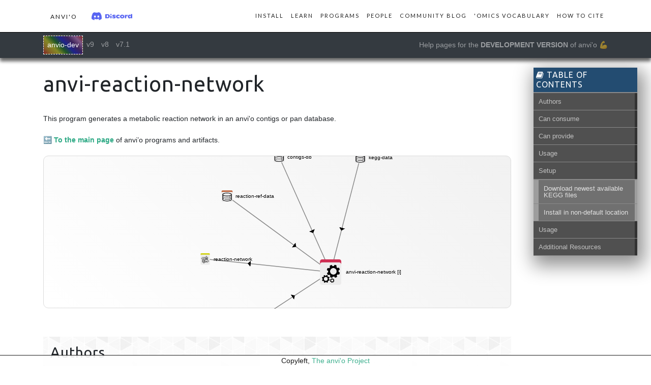

--- FILE ---
content_type: text/html; charset=utf-8
request_url: https://anvio.org/help/main/programs/anvi-reaction-network/
body_size: 4228
content:
<!doctype html>
<!--[if lt IE 7]><html class="no-js lt-ie9 lt-ie8 lt-ie7" lang="en"> <![endif]-->
<!--[if (IE 7)&!(IEMobile)]><html class="no-js lt-ie9 lt-ie8" lang="en"><![endif]-->
<!--[if (IE 8)&!(IEMobile)]><html class="no-js lt-ie9" lang="en"><![endif]-->
<!--[if gt IE 8]><!--> <html class="no-js" lang="en"><!--<![endif]-->

<head>
  <meta charset="utf-8">
  <meta http-equiv="X-UA-Compatible" content="IE=edge">
  <meta name="viewport" content="width=device-width, initial-scale=1, shrink-to-fit=no">

  <title>anvi-reaction-network</title>
  <meta name="description" content="An anvi'o program. This program generates a metabolic reaction network in an anvi&#x27;o contigs or pan database.">

  <link rel="stylesheet" href="/assets/vendor/bootstrap/css/bootstrap.min.css">
  <link rel="stylesheet" href="/assets/vendor/simple-line-icons/css/simple-line-icons.css">

  <link rel="canonical" href="https://anvio.org/help/main/programs/anvi-reaction-network/">
  <link rel="alternate" type="application/rss+xml" title="Anvi'o Home" href="https://anvio.org/feed.xml" />

  <link rel="preconnect" href="https://fonts.googleapis.com">
  <link href="https://fonts.googleapis.com/css?family=Lato" rel="stylesheet">
  <link href="https://fonts.googleapis.com/css?family=Ubuntu" rel="stylesheet">
  <link href="https://fonts.googleapis.com/css?family=Catamaran:100,200,300,400,500,600,700,800,900" rel="stylesheet">
  <link href="https://fonts.googleapis.com/css?family=Muli" rel="stylesheet">

  <link href="https://cdnjs.cloudflare.com/ajax/libs/font-awesome/6.0.0-beta3/css/all.min.css" rel="stylesheet">

  <link rel="stylesheet" href="/assets/css/main.css">
  <link rel="stylesheet" href="/assets/css/anvio-gallery.css">
  <link rel="stylesheet" href="/assets/css/lightbox.css">
  <link rel="stylesheet" href="/assets/css/syntax.css">

  <link rel="shortcut icon" type="image/svg" href="/images/favicon.svg">
  
  <script async src="https://badge.dimensions.ai/badge.js" charset="utf-8"></script>
  <script type='text/javascript' src='https://d1bxh8uas1mnw7.cloudfront.net/assets/embed.js'></script>

  <!-- Twitter Cards -->
<meta name="twitter:title" content="anvi-reaction-network">
<meta name="twitter:description" content="An anvi'o program. This program generates a metabolic reaction network in an anvi&#x27;o contigs or pan database.">




<meta name="twitter:card" content="summary">
<meta name="twitter:image" content="https://anvio.org/images/anvio.png">
<meta property="og:image" content="https://anvio.org/images/anvio.png">


<!-- Open Graph -->
<meta property="og:locale" content="en_US" />


<meta property="og:type" content="website">


<meta property="og:site_name" content="Anvi'o Home">
<meta property="og:title" content="anvi-reaction-network">
<meta property="og:description" content="An anvi'o program. This program generates a metabolic reaction network in an anvi&#x27;o contigs or pan database.">
<meta property="og:url" content="https://anvio.org/help/main/programs/anvi-reaction-network/">


  <!-- Global site tag (gtag.js) - Google Analytics -->
  <script async src="https://www.googletagmanager.com/gtag/js?id=G-6MNWRYZKLD"></script>
  <script>
    window.dataLayer = window.dataLayer || [];
    function gtag(){dataLayer.push(arguments);}
    gtag('js', new Date());
    gtag('config', 'G-6MNWRYZKLD');
  </script>
</head>

<body id="page-top">

  <!-- Navigation -->
  <nav class="navbar navbar-expand-lg navbar-light fixed-top" id="mainNav">
    <div class="container">
        <a class="nav-link js-scroll-trigger" href="/"><span class="navbar-brand">anvi'o</span></a> <a href="https://discord.gg/C6He6mSNY4" _target="blank"><img class="discord-button-img" src="/images/discord.png" style="border: none;" /></a>

      <button class="navbar-toggler navbar-toggler-right" type="button" data-toggle="collapse" data-target="#navbarResponsive" aria-controls="navbarResponsive" aria-expanded="false" aria-label="Toggle navigation"><i class="fas fa-bars"></i></button>

      <div class="collapse navbar-collapse" id="navbarResponsive">
        <ul class="navbar-nav ml-auto">

        
    
        
    
        
            
                <li class="nav-item">
                    <a class="nav-link js-scroll-trigger" href="/install/">Install</a>
                </li>
            
        
    
        
            
                <li class="nav-item">
                    <a class="nav-link js-scroll-trigger" href="/learn/">Learn</a>
                </li>
            
        
    
        
            
                <li class="nav-item">
                    <a class="nav-link js-scroll-trigger" href="/help/main/">Programs</a>
                </li>
            
        
    
        
            
                <li class="nav-item">
                    <a class="nav-link js-scroll-trigger" href="/people/">People</a>
                </li>
            
        
    
        
            
                <li class="nav-item">
                    <a class="nav-link js-scroll-trigger" href="/blog/">Community blog</a>
                </li>
            
        
    
        
            
                <li class="nav-item">
                    <a class="nav-link js-scroll-trigger" href="/vocabulary/">'Omics vocabulary</a>
                </li>
            
        
    
        
            
                <li class="nav-item">
                    <a class="nav-link js-scroll-trigger" href="/cite/">How to Cite</a>
                </li>
            
        
    



        </ul>
      </div>
    </div>
  </nav>


<nav class="navbar navbar-expand-lg navbar-dark bg-dark" id="helpNav">
  <div class="container">
  <button class="navbar-toggler navbar-toggler-right" type="button" data-toggle="collapse" data-target="#navbarText" aria-controls="navbarText" aria-expanded="false" aria-label="Toggle navigation"><i class="fas fa-bars"></i></button>
  <div class="collapse navbar-collapse" id="navbarText">
    <ul class="navbar-nav mr-auto">
      <li class="nav-item active helpNav-active">
          <a class="nav-link" href="/help/main/programs/anvi-reaction-network/
">anvio-dev</a>
      </li>
      <li class="nav-item ">
        <a class="nav-link" href="/help/9/programs/anvi-reaction-network/
">v9</a>
      </li>
      <li class="nav-item ">
        <a class="nav-link" href="/help/8/programs/anvi-reaction-network/
">v8</a>
      </li>
      <li class="nav-item ">
        <a class="nav-link" href="/help/7.1/programs/anvi-reaction-network/
">v7.1</a>
      </li>
    </ul>
    <span class="navbar-text">
    
        Help pages for the <b>DEVELOPMENT VERSION</b> of anvi'o 💪
    
    </span>
  </div>
  </div>
</nav>




<div class="container text-center article">
  <div class="row" style="margin-top: 40px;">
    <div class="col-md-10 my-auto">

      <h1>anvi-reaction-network</h1>

      <div id="markdown-toc" class="toc" style="top: 10em;">
         <header><h3 id="toc-header"><i class="fa fa-book"></i> Table of Contents</h3></header>
         <div id="drawer"><script src="/assets/vendor/jquery/jquery.min.js"></script>
<script src='/assets/js/toc.js'></script>
<ul><li class="li-level-2"><a href="#authors">Authors</a></li><li class="li-level-2"><a href="#can-consume">Can consume</a></li><li class="li-level-2"><a href="#can-provide">Can provide</a></li><li class="li-level-2"><a href="#usage">Usage</a></li><li class="li-level-2"><a href="#setup">Setup</a></li><ul><li class="li-level-3"><a href="#download-newest-available-kegg-files">Download newest available KEGG files</a></li><li class="li-level-3"><a href="#install-in-non-default-location">Install in non-default location</a></li></ul><li class="li-level-2"><a href="#usage-1">Usage</a></li><li class="li-level-2"><a href="#additional-resources">Additional Resources</a></li></ul>
</div>
      </div>

      

      <p>This program generates a metabolic reaction network in an anvi'o contigs or pan database.</p>

<p>🔙 <strong><a href="../../">To the main page</a></strong> of anvi’o programs and artifacts.</p>

<script src="/assets/vendor/jquery/jquery.min.js"></script>

<script src="/assets/js/toc.js"></script>

<div id="svg" class="subnetwork"></div>

<!-- modified from http://bl.ocks.org/eyaler/10586116 -->
<script src="/assets/vendor/d3/d3.v3.min.js"></script>

<script src="/assets/vendor/jquery/jquery.min.js"></script>

<script id="network" path="network.json" height="300" src="/assets/js/graph.js"></script>

<h2 id="authors">Authors</h2>

<div class="anvio-person"><div class="anvio-person-info"><div class="anvio-person-photo"><img class="anvio-person-photo-img" src="../../images/authors/semiller10.jpg" /></div><div class="anvio-person-info-box"><a href="/people/semiller10" target="_blank"><span class="anvio-person-name">Samuel Miller</span></a><div class="anvio-person-social-box"><a href="https://semiller10.github.io" class="person-social" target="_blank"><i class="fa fa-fw fa-home"></i>Web</a><a href="mailto:samuelmiller10@gmail.com" class="person-social" target="_blank"><i class="fa fa-fw fa-envelope-square"></i>Email</a><a href="http://twitter.com/smiller_science" class="person-social" target="_blank"><i class="fa fa-fw fa-twitter-square"></i>Twitter</a><a href="http://github.com/semiller10" class="person-social" target="_blank"><i class="fa fa-fw fa-github"></i>Github</a></div></div></div></div>

<h2 id="can-consume">Can consume</h2>

<p style="text-align: left"><span class="artifact-r"><a href="../../artifacts/contigs-db">contigs-db</a> <img src="../../images/icons/DB.png" class="artifact-icon-mini" /></span> <span class="artifact-r"><a href="../../artifacts/kegg-functions">kegg-functions</a> <img src="../../images/icons/CONCEPT.png" class="artifact-icon-mini" /></span> <span class="artifact-r"><a href="../../artifacts/reaction-ref-data">reaction-ref-data</a> <img src="../../images/icons/DB.png" class="artifact-icon-mini" /></span> <span class="artifact-r"><a href="../../artifacts/kegg-data">kegg-data</a> <img src="../../images/icons/DB.png" class="artifact-icon-mini" /></span></p>

<h2 id="can-provide">Can provide</h2>

<p style="text-align: left"><span class="artifact-p"><a href="../../artifacts/reaction-network">reaction-network</a> <img src="../../images/icons/CONCEPT.png" class="artifact-icon-mini" /></span></p>

<h2 id="usage">Usage</h2>

<p>This program <strong>stores a metabolic <span class="artifact-n"><a href="/help/main/artifacts/reaction-network">reaction-network</a></span> in a <span class="artifact-n"><a href="/help/main/artifacts/contigs-db">contigs-db</a></span> or <span class="artifact-n"><a href="/help/main/artifacts/pan-db">pan-db</a></span>.</strong></p>

<p>The network consists of data on biochemical reactions predicted to be encoded by the genome or pangenome.</p>

<p>Information on the predicted reactions and the involved metabolites are stored in tables of the <span class="artifact-n"><a href="/help/main/artifacts/contigs-db">contigs-db</a></span> or <span class="artifact-n"><a href="/help/main/artifacts/pan-db">pan-db</a></span>. The program, <span class="artifact-p"><a href="/help/main/programs/anvi-get-metabolic-model-file">anvi-get-metabolic-model-file</a></span>, can be used to export the <span class="artifact-n"><a href="/help/main/artifacts/reaction-network">reaction-network</a></span> from the database to a <span class="artifact-n"><a href="/help/main/artifacts/reaction-network-json">reaction-network-json</a></span> file formatted for input into programs for flux balance analysis.</p>

<h2 id="setup">Setup</h2>

<p><span class="artifact-p"><a href="/help/main/programs/anvi-setup-kegg-data">anvi-setup-kegg-data</a></span> downloads, among other files, the <a href="https://www.genome.jp/brite/br08906">binary relations files</a> needed to construct a <span class="artifact-n"><a href="/help/main/artifacts/reaction-network">reaction-network</a></span> from <a href="https://www.genome.jp/kegg/ko.html">KEGG Orthology (KO)</a> sequence annotations. The following command sets up the database in a default anvi’o directory.</p>

<div class="codeblock">
  <p>anvi-setup-kegg-data</p>
</div>

<p><span class="artifact-p"><a href="/help/main/programs/anvi-setup-modelseed-database">anvi-setup-modelseed-database</a></span> sets up the <a href="https://github.com/ModelSEED/ModelSEEDDatabase">ModelSEED Biochemistry database</a>, which harmonizes biochemical data from various reference databases, including KEGG. The following command sets up the database in a default anvi’o directory.</p>

<div class="codeblock">
  <p>anvi-setup-modelseed-database</p>
</div>

<h3 id="download-newest-available-kegg-files">Download newest available KEGG files</h3>

<p>Alternatively, KEGG data can be set up not from a snapshot but by downloading the newest files available from KEGG using the <code class="language-plaintext highlighter-rouge">-D</code> flag. In the following command, a higher number of download threads than the default of 1 is provided by <code class="language-plaintext highlighter-rouge">-T</code>, which significantly speeds up downloading.</p>

<div class="codeblock">
  <p>anvi-setup-kegg-data -D -T 5</p>
</div>

<h3 id="install-in-non-default-location">Install in non-default location</h3>

<p>To preserve KEGG data that you already have set up for whatever reason, the new snapshot or download can be placed in a non-default location using the option, <code class="language-plaintext highlighter-rouge">--kegg-data-dir</code>.</p>

<div class="codeblock">
  <p>anvi-setup-kegg-data --kegg-data-dir path/to/other/directory</p>
</div>

<p><code class="language-plaintext highlighter-rouge">anvi-reaction-network</code> requires a <code class="language-plaintext highlighter-rouge">--kegg-dir</code> argument to seek KEGG data in a non-default location.</p>

<p>Likewise, different versions of the ModelSEED Biochemistry database can be set up in non-default locations and used with the <code class="language-plaintext highlighter-rouge">--modelseed-dir</code> argument.</p>

<div class="codeblock">
  <p>anvi-setup-modelseed-database --dir path/to/other/directory</p>
</div>

<h2 id="usage-1">Usage</h2>

<p><span class="artifact-p"><a href="/help/main/programs/anvi-reaction-network">anvi-reaction-network</a></span> takes a either a <span class="artifact-n"><a href="/help/main/artifacts/contigs-db">contigs-db</a></span> OR a <span class="artifact-n"><a href="/help/main/artifacts/pan-db">pan-db</a></span> and <span class="artifact-n"><a href="/help/main/artifacts/genomes-storage-db">genomes-storage-db</a></span> as required input. Genes stored within the <span class="artifact-n"><a href="/help/main/artifacts/contigs-db">contigs-db</a></span> or <span class="artifact-n"><a href="/help/main/artifacts/genomes-storage-db">genomes-storage-db</a></span> must have KO protein annotations, which can be assigned by <span class="artifact-p"><a href="/help/main/programs/anvi-run-kegg-kofams">anvi-run-kegg-kofams</a></span>.</p>

<div class="codeblock">
  <p>anvi-reaction-network -c /path/to/contigs-db</p>
</div>

<p>If a <span class="artifact-n"><a href="/help/main/artifacts/contigs-db">contigs-db</a></span> already contains a <span class="artifact-n"><a href="/help/main/artifacts/reaction-network">reaction-network</a></span> from a previous run of this program, the flag <code class="language-plaintext highlighter-rouge">--overwrite-existing-network</code> can overwrite the existing network with a new one. For example, if <span class="artifact-p"><a href="/help/main/programs/anvi-run-kegg-kofams">anvi-run-kegg-kofams</a></span> is run again on a database using a newer version of KEGG, then <span class="artifact-p"><a href="/help/main/programs/anvi-reaction-network">anvi-reaction-network</a></span> should be rerun to update the <span class="artifact-n"><a href="/help/main/artifacts/reaction-network">reaction-network</a></span> derived from the KO annotations.</p>

<div class="codeblock">
  <p>anvi-reaction-network -c /path/to/contigs-db \
                      --overwrite-existing-network</p>
</div>

<p>A <span class="artifact-n"><a href="/help/main/artifacts/reaction-network">reaction-network</a></span> can also be generated from consensus KO annotations of gene clusters. This can be used to understand the conservation or divergence of parts of the metabolic network between organisms in the pangenome.</p>

<div class="codeblock">
  <p>anvi-reaction-network -p /path/to/pan-db \
                      -g /path/to/genomes-storage-db</p>
</div>

<p class="notice">Edit <a href="https://github.com/merenlab/anvio/tree/master/anvio/docs/programs/anvi-reaction-network.md">this file</a> to update this information.</p>

<h2 id="additional-resources">Additional Resources</h2>

<p class="notice">Are you aware of resources that may help users better understand the utility of this program? Please feel free to edit <a href="https://github.com/merenlab/anvio/blob/master/anvio/cli/reaction_network.py">this file</a> on GitHub. If you are not sure how to do that, find the <code class="language-plaintext highlighter-rouge">__resources__</code> tag in <a href="https://github.com/merenlab/anvio/blob/master/anvio/cli/interactive.py">this file</a> to see an example.</p>

    </div>
  </div>
</div>

<!-- Bootstrap core JavaScript -->
<script src="/assets/vendor/jquery/jquery.min.js"></script>
<script src="/assets/vendor/bootstrap/js/bootstrap.bundle.min.js"></script>

<!-- Plugin JavaScript -->
<script src="/assets/vendor/jquery-easing/jquery.easing.min.js"></script>

<!-- Custom scripts for this template -->
<script src="/assets/js/new-age.min.js"></script>
<script src="/assets/js/scripts.min.js"></script>
<script src="/assets/js/lightbox.js"></script>

<script>
    lightbox.option({
      'resizeDuration': 200,
      'wrapAround': true
    })
</script>


<div class="sticky-footer">
    <span>Copyleft, <a href="/">The anvi'o Project</a></span>
</div>


</body></html>



--- FILE ---
content_type: text/css; charset=utf-8
request_url: https://anvio.org/assets/css/main.css
body_size: 12652
content:
p code,li code{font-size:12px;white-space:nowrap;padding:2px 3px;margin:2px 2px;background-color:#efefef;border:1px solid #cecece;border-radius:3px}table{display:block;width:100%;overflow:auto;word-break:normal;font-family:monospace;margin-bottom:2em}thead{display:table-header-group;vertical-align:middle;border-color:inherit}tbody{display:table-row-group;vertical-align:middle;border-color:inherit}table{display:block;width:100%;overflow:auto;word-break:normal;font-family:monospace}table tr:nth-child(2n){background-color:#f8f8f8}table tr{background-color:#fff;border-top:1px solid #ccc}table.js-file-line-container tr{border:0px}th,td{padding:6px 13px;border:1px solid #ddd}.subnetwork{width:100%;height:300px;border:1px solid #dcdcdc;border-radius:10px;background-image:linear-gradient(45deg, #fff, #f1f1f1);margin-bottom:12px}#logo{float:left}#logo_img{opacity:0.9;width:270px;border:none;border-radius:100px;background-color:rgba(255,255,255,0.75)}#network-description{padding:8px;font-size:1em;border-bottom:4px dashed #d6d6d6}#infopanel{position:absolute;display:block;top:83px;margin-left:5px;left:5px;width:300px;padding:5px;background:rgba(255,255,255,0.9);border:1px solid lightgray;font-size:12px;font-family:'Lora', serif;line-height:1.5;border-radius:10px;box-shadow:5px -5px 26px rgba(179,179,179,0.5);bottom:10px;overflow-y:scroll;scrollbar-width:none;-ms-overflow-style:none}#infopanel::-webkit-scrollbar{width:0;height:0}#infopanel::before{content:'';position:absolute;top:0;right:0;bottom:0;left:0;filter:blur(20px);z-index:-1}#infopanel img{float:left;clear:left;margin:2px;padding:3px;marginr-right:13px;border:none;border-radius:0px}.info{padding-right:10px;min-height:50px;margin-top:8px}.info p{font-size:1em;line-height:16px;padding-left:40px;padding-top:3px}#helpNav{margin-top:63px;position:fixed;width:100%;z-index:1000;box-shadow:0 6px 6px 0 #0000004d, 0 6px 7px 0 #0000006e}.helpNav-active{border:1px dashed white;background:linear-gradient(45deg, #ff000065, #ffa50065, #ffff0065, #00800065, #0000ff65, #4b008265, #ee82ee65, #ff000065)}.codeblock{white-space:pre;font-family:Monaco,"Courier New","DejaVu Sans Mono","Bitstream Vera Sans Mono",monospace;overflow-x:auto;background-color:#efefef;border:1px solid #969696;margin-bottom:30px;padding:0px;padding-left:20px;border-left:5px solid #dc5252;border-radius:5px;font-size:.75rem;line-height:1.5}.codeblock p{margin:0 !important;margin-top:-15px !important;font-size:12px}.artifact-p{background:#cbe4d5;padding:0px 3px 2px 3px;font-size:14px;border-radius:2px}.artifact-p a{color:#444499 !important}.artifact-r{background:#dcbfe8;padding:0px 3px 2px 3px;font-size:14px;border-radius:2px}.artifact-r a{color:#444499 !important}.artifact-n{background:#e1dbf9;padding:1px 3px 1px 3px;font-size:14px;border-radius:2px}.artifact-n a{color:#444499 !important}.codeblock .artifact-r{font-size:12px}.codeblock .artifact-n{font-size:12px}.artifact-icon-div{width:30px}.artifact-icon{border:none !important;border-radius:0px !important;object-fit:scale-down}.artifact-icon-mini{height:13px !important;border:none !important;border-radius:0px !important;object-fit:scale-down}.artifacts-table{font-family:unset}.artifact-emoji{font-size:inherit}.programs-table{font-family:unset;width:100%;border:1px solid #cccccc;border-radius:8px}.artifact-list-td{line-height:28px}.artifact-p-td{background:#eefff5;line-height:28px}.artifact-r-td{background:#f9f5fb;line-height:28px}.program-td{background:#f1f1f1}.programs-table tbody{display:table;width:100%}.programs-table td{border:none}.artifacts-table td{border:none}summary{background:#f4f5ea;padding:5px;margin-bottom:8px;border-radius:5px;font-variant:small-caps;font-weight:bold;box-shadow:4px 4px 8px #d8d8d8;outline:none;background-image:linear-gradient(-90deg, #ff9a9a, #ffff62)}details{padding:15px;border:1px #bbbbbb dashed;border-radius:5px;background-image:linear-gradient(90deg, #f3f3f3 0%, #fff 32%);margin-bottom:10px}.footer-note{text-align:center;font-size:12px;color:#999}.footer-note p{line-height:2em}.footer-note a{color:#999;text-decoration:none;border-bottom:1px solid #ccc;transition:all 0.2s ease}.footer-note a:hover{color:#444;border-color:#aaa}.footer-note i{margin:0 0 0 2px;color:#f95a54}.social-share{display:flex;justify-content:flex-end;position:relative;float:right;margin:30px 0px 50px}.tip{position:absolute;top:50%;right:calc(100% + 10px);transform:translateY(-50%);font-size:10px;text-transform:uppercase;letter-spacing:.1em;display:flex;align-items:center}.tip:after{content:"";width:30px;height:1px;background:rgba(44,44,44,0.3);margin:0 0 0 8px}@media only screen and (max-width: 600px){.tip{display:none}}.trigger{height:40px;line-height:40px;font-size:14px;text-align:center;cursor:pointer;transition:color .2s, border .2s}.trigger a{color:currentColor;text-decoration:none;transform:skew(10deg);display:flex;align-items:center;justify-content:center}.trigger i{font-size:14px;line-height:40px}.trigger:hover{color:#2c2c2c;border-color:#2c2c2c !important}.trigger.share-btn i{margin:0 5px 0 0}.like,.share{transform:skew(-10deg);margin:0 0 0 10px}.like .trigger,.share .trigger{width:82px;border:1px solid rgba(44,44,44,0.3)}.like i,.share i{margin:0 5px 0 0}@media only screen and (min-width: 601px){.share{display:none}}.share-window{transform:skew(-10deg);overflow:hidden}@media only screen and (max-width: 600px){.share-window{display:none}}.share-bar{position:relative;width:82px;height:40px;transition:width .4s ease .2s}.share-bar:before{content:"";position:absolute;top:0;left:0;width:100%;height:100%;border-width:1px;border-style:solid;border-color:rgba(44,44,44,0.3) rgba(44,44,44,0.3) rgba(44,44,44,0.3) transparent}.share-bar:hover{width:164px;transition:width .4s ease}.share-bar:hover .trigger:nth-child(3){left:82px;transition:left .45s ease .06s, color .2s, border .2s}.share-bar:hover .trigger:nth-child(4){left:123px;transition:left .45s ease .12s, color .2s, border .2s}.share-bar:hover .trigger:nth-child(5){left:164px;transition:left .45s ease .18s, color .2s, border .2s}.share-bar:hover .trigger:nth-child(6){left:205px;transition:left .45s ease .24s, color .2s, border .2s}.share-bar .trigger{position:absolute;top:0;width:42px;border-width:1px;border-style:solid;border-color:transparent transparent transparent rgba(44,44,44,0.3);transition:left 0s ease .45s, color .2s, border .2s}.share-bar .trigger:nth-child(1){left:0}.share-bar .trigger:nth-child(2){left:41px}.share-bar .trigger:nth-child(3){left:102px}.share-bar .trigger:nth-child(4){left:143px}.share-bar .trigger:nth-child(5){left:184px}.share-bar .trigger:nth-child(6){left:225px}#drawer{max-height:100%;overflow:hidden}#drawer.js-hidden{max-height:0}.image-grid{*zoom:1;list-style:none;margin:0 0 1em;padding:0}.image-grid:before,.image-grid:after{display:table;content:"";line-height:0}.image-grid:after{clear:both}.image-grid li{display:inline;float:left;width:50%}@media only screen and (min-width: 1em){.image-grid li{width:33.333333%}}@media only screen and (min-width: 37.5em){.image-grid li{width:25%}}@media only screen and (min-width: 48em){.image-grid li{width:20%}}@media only screen and (min-width: 62em){.image-grid li{width:16.666666666%}}.toc{max-height:calc(100% - 4em);overflow-y:auto;font-size:95%;box-shadow:6px 12px 34px 7px #909090;margin-bottom:40px;background-color:#8A8A8A}@media only screen and (min-width: 62em){.toc{width:16%;position:fixed;top:7em;right:2em}}.toc header{background:#234C71;padding:5px}.toc h3{margin:0;border:none;color:#fff;font-size:16px;font-size:1.1428571429rem;text-transform:uppercase}.toc h3:hover{cursor:pointer}.toc ul{margin:2px 0 0;padding:0;line-height:1}.toc li{display:block;margin:0 0 1px 0;font-family:"PT Sans Narrow",sans-serif;list-style-type:none}.toc li:last-child{border-bottom-width:0}.toc li a{padding:10px;display:block;color:#fff;outline:none;text-decoration:none;background:#5e5e5e;opacity:0.7;-webkit-transition:opacity 0.2s ease-in-out;-moz-transition:opacity 0.2s ease-in-out;-ms-transition:opacity 0.2s ease-in-out;-o-transition:opacity 0.2s ease-in-out;transition:opacity 0.2s ease-in-out}.toc li a:hover{opacity:1.0}.toc li a.header-active{background-color:#152e44}.toc li ul{margin:1px 0 0}.toc li ul li a{padding-left:20px}#toc-header{background:none !important}#markdown-toc a{color:white}.li-level-2{background:#323232;padding:0px 5px 0px 0px !important}.li-level-3{background:#9d9d9d;padding:0px 5px 0px 10px !important}.li-level-4{background:#b0b0b0;padding:0px 5px 0px 20px !important}.li-level-5{background:#e0e0e0;padding:0px 5px 0px 30px !important}#beginner{background-color:#c0edc0}#intermediate{background-color:#ede3c0}#advanced{background-color:#edc0c0}#theoretical{background-color:#e0c8fb}#hands-on{background-color:#ebdd34}#metagenomics{background-color:#c1ddf5}#pangenomics{background-color:#c1ddf5}#microbial_population_genetics{background-color:#c1ddf5}#metabolism{background-color:#c1ddf5}#metabolic_enrichment{background-color:#c1ddf5}#genomics{background-color:#c1ddf5}#phylogenomics{background-color:#c1ddf5}#viruses{background-color:#c1ddf5}#structural_biology{background-color:#c1ddf5}#binning{background-color:#c1ddf5}#post-published-date{background-color:#cbcbcb}#post-modified-date{background-color:#cbcbcb}html,body{width:100%;height:100%;font-size:14px;text-align:center}html{scroll-padding-top:73px}pre{font-size:14px;line-height:1.5;overflow-x:auto;background-color:#efefef;border:1px solid #969696;margin-bottom:40px;padding:10px;border-left:5px solid #dc5252;border-radius:5px}code{word-break:normal;color:#484848;font-size:12px}@media (max-width: 1000px){code{word-break:break-word}}pre>code{font-size:12px}a{color:#2aa883;-webkit-transition:all 0.35s;-moz-transition:all 0.35s;transition:all 0.35s}a:hover,a:focus{color:#207f63}hr{max-width:80%;border:0;height:1px;margin:25px auto 25px;background-image:linear-gradient(to right, #FFF, #AAA, #FFF)}hr:after{content:"//";position:relative;top:-14px;font-size:0.7em;padding:0px 50%;width:2px;color:#b8b8b8}h3{text-align:left;margin-top:40px;margin-bottom:15px;border-bottom:1px solid #000}h4{text-align:left;border-bottom:1px dashed darkgray;padding-bottom:4px}hr.light{border-color:white}h1,h2,h3,h4,h5,h6{font-family:'Ubuntu', 'Helvetica', 'Arial', 'sans-serif';font-weight:200;letter-spacing:1px}p{text-align:left;font-size:14px;line-height:1.5;margin-bottom:20px}section{padding:100px 0}section h2{font-size:50px}ul,ol{text-align:left}.article li{padding-bottom:0.75em}.article{text-align:left !important;padding-top:100px;padding-bottom:100px}.article p{text-align:justify;line-height:1.6em}.article h1{font-size:3em;padding-bottom:25px}.article h1,.article h2{text-align:left}.article h2{margin-top:2em;font-size:2em;padding-top:0.5em;padding-bottom:0.5em;padding-left:0.5em;border-bottom:1px solid #AAA;background:url(/images/fractal.jpg) center center scroll}.article img{max-width:100%;height:auto;border-width:0;vertical-align:middle;-ms-interpolation-mode:bicubic;border:10px solid #eaeaea;border-radius:20px}.figure-caption{margin-top:-15px !important}.discord-button-img{height:17px !important;margin-bottom:2px;-ms-interpolation-mode:bicubic}.discord-button-img-big{height:20px;margin-bottom:4px;-ms-interpolation-mode:bicubic}.discord-button{color:#000;box-shadow:0px 0px 25px 3px #555;border-radius:8px;background-color:#fff9e9;margin:10px;margin-bottom:20px;padding:5px;padding-top:9px;padding-left:9px}.discord-invitation{position:relative;top:-3px;font-family:-webkit-body;font-variant:all-petite-caps}blockquote{display:block;background:linear-gradient(270deg, #fff, #efefef);padding:26px 20px 1px 70px;width:90%;margin:auto;margin-bottom:30px;position:relative;line-height:1.5;color:#101010;text-align:justify;font-family:"PT Serif",serif;font-style:italic;border:1px solid #bcbcbc;box-shadow:4px 4px 14px 1px #ccc;border-radius:14px;min-height:130px;z-index:1}blockquote>p{font-size:1em;position:relative}blockquote>p>code{font-size:0.75em}blockquote::before{content:"\201C";font-family:Georgia, serif;font-size:290px;font-weight:bold;color:#ddd;position:absolute;left:5px;top:0px;margin-top:-88px;margin-left:-21px;z-index:-1}blockquote::after{content:""}blockquote a{cursor:pointer;padding:0 3px;color:#c76c0c}blockquote a:hover{color:#666}blockquote em{font-style:italic}.blockquote-author{text-align:right;font-size:larger;display:block;border-top:1px #BFBFBF solid;margin-top:30px;padding-top:10px;padding-right:30px;padding-bottom:10px;font-variant:small-caps;color:#222;font-style:normal}.centerimg{text-align:center;margin-bottom:1em}.center-img{margin:0 auto;margin-bottom:1em;margin-top:1em;display:block}.width-10{width:10%}.width-20{width:20%}.width-30{width:30%}.width-40{width:40%}.width-50{width:50%}.width-60{width:60%}.width-70{width:70%}.width-80{width:80%}.width-90{width:90%}.width-100{width:100%}.notice{margin-top:1.5em;margin-bottom:1.5em;margin-left:1.5em;padding:0.75em;text-align:justify;text-indent:0;font-size:14px;background-color:#FFFFCC;border:1px solid #ccc;border-radius:5px}.notice-alt{margin-top:1.5em;margin-bottom:1.5em;margin-left:1.5em;padding:0.75em;text-align:justify;text-indent:0;font-size:14px;background-color:#eafff7;border:1px solid #ccc;border-radius:5px}.warning{margin-top:1.5em;margin-bottom:1.5em;margin-left:1.5em;padding:.75em;text-align:justify;text-indent:0;font-size:14px;background-color:#FFCCCC;border:1px solid #ccc;border-radius:5px}.altmetric-embed{float:right;margin-top:-3px;margin-left:5px}.__dimensions_badge_embed__{float:right;margin-right:6px;margin-top:-3px}.sticky-footer{opacity:0.9;position:fixed;left:0;bottom:0;width:100%;background-color:white;border-top:1px solid black;color:#000;text-align:center}.artifact-emoji{padding-right:5px}.video-container{position:relative;width:100%;height:0;padding-bottom:56.25%}.video{position:absolute;top:0;left:0;width:100%;height:100%}.power-emoji::before{content:"💪";position:relative;background-color:white;margin-left:-15px;border:2px solid #73AD21;border-radius:50%;border-color:#2aa883;padding:5px}.emoji-icon{font-size:10px}.release-image-text-block{margin-left:10px}.release-image-text-block .release-image{float:left;width:600px;height:600px;border-radius:50%;margin:20px 16px 16px 0;shape-outside:circle(50%);shape-margin:10px}.release-image-text-block::after{content:"";display:block;clear:both}#mainNav{background:white;border-bottom:1px solid black}#mainNav ul{margin-top:0px}#mainNav .navbar-brand{font-variant:all-small-caps;font-family:'Lato', 'Helvetica', 'Arial', 'sans-serif';letter-spacing:2px;text-transform:uppercase}#mainNav .navbar-nav>li>a{font-size:11px;font-family:'Lato', 'Helvetica', 'Arial', 'sans-serif';letter-spacing:2px;text-transform:uppercase}#mainNav .navbar-nav>li>a.active{color:#2aa883 !important;background-color:transparent}#mainNav .navbar-nav>li>a.active:hover{background-color:transparent}#mainNav .navbar-nav>li>a,#mainNav .navbar-nav>li>a:focus{color:#222}#mainNav .navbar-nav>li>a:hover,#mainNav .navbar-nav>li>a:focus:hover{color:#2aa883}header.masthead{position:relative;width:100%;padding-top:150px;padding-bottom:100px;border-bottom:1px solid black;color:#343434;background:url("/images/bg-pattern.png")}header.masthead h1{text-shadow:5px 5px 11px #7c7c7c;-webkit-text-stroke:2px #0000004d}header.masthead .header-content{margin-bottom:100px;text-align:center}header.masthead .header-content h1{font-size:30px;color:#2aa883}header.masthead .anvio-logo{text-align:center}@media (min-width: 600px){header.masthead{height:100vh;min-height:775px;padding-top:0;padding-bottom:0}header.masthead .header-content{margin-bottom:0;text-align:left}header.masthead .header-content h1{font-size:100px}}@media (max-width: 1200px){header.masthead .anvio-logo{flex:none;max-width:none;margin-top:0px !important}header.masthead .header-div{flex:none;max-width:none}}@media (max-width: 900px){header.masthead .anvio-logo{display:none}}@media (min-width: 1600px){header.masthead .container{max-width:1600px}}section.mainpage{position:relative;padding:150px 0;border-bottom:1px solid black}section.mainpage h2{font-size:50px;margin-top:0}section.mainpage .badges .badge-link{display:block;margin-bottom:25px}section.mainpage .badges .badge-link:last-child{margin-bottom:0}section.mainpage .badges .badge-link img{height:60px}@media (min-width: 768px){section.mainpage .badges .badge-link{display:inline-block;margin-bottom:0}}@media (min-width: 768px){section.mainpage h2{font-size:70px}}.cite-anvio-button{background:url(/images/web-icons/cite-anvio.svg);background-position:center;background-repeat:no-repeat;background-position-y:27px;-o-background-size:85px auto;-webkit-background-size:85px auto;-moz-background-size:85px auto;background-size:85px auto;height:111px;border-radius:14px !important}.install-anvio-button{background:url(/images/web-icons/install-anvio.svg);background-position:center;background-repeat:no-repeat;background-position-y:27px;-o-background-size:85px auto;-webkit-background-size:85px auto;-moz-background-size:85px auto;background-size:85px auto;height:111px;border-radius:14px !important}.anvio-programs-and-artifacts-help-button{background:url(/images/web-icons/anvio-programs-and-artifacts-help.svg);background-position:center;background-repeat:no-repeat;background-position-y:27px;-o-background-size:85px auto;-webkit-background-size:85px auto;-moz-background-size:85px auto;background-size:85px auto;height:111px;border-radius:14px !important}.learn-anvio-button{background:url(/images/web-icons/learn-anvio.svg);background-position:center;background-repeat:no-repeat;background-position-y:27px;-o-background-size:85px auto;-webkit-background-size:85px auto;-moz-background-size:85px auto;background-size:85px auto;height:111px;border-radius:14px !important}.anvio-community-button{background:url(/images/web-icons/anvio-community.svg);background-position:center;background-repeat:no-repeat;background-position-y:27px;-o-background-size:85px auto;-webkit-background-size:85px auto;-moz-background-size:85px auto;background-size:85px auto;height:111px;border-radius:14px !important}.anvio-community-blog-button{background:url(/images/web-icons/anvio-community-blog.svg);background-position:center;background-repeat:no-repeat;background-position-y:27px;-o-background-size:85px auto;-webkit-background-size:85px auto;-moz-background-size:85px auto;background-size:85px auto;height:111px;border-radius:14px !important}.omics-vocabulary-button{background:url(/images/web-icons/omics-vocabulary.svg);background-position:center;background-repeat:no-repeat;background-position-y:27px;-o-background-size:85px auto;-webkit-background-size:85px auto;-moz-background-size:85px auto;background-size:85px auto;height:111px;border-radius:14px !important}.-button{background:url(/images/web-icons/.svg);background-position:center;background-repeat:no-repeat;background-position-y:27px;-o-background-size:85px auto;-webkit-background-size:85px auto;-moz-background-size:85px auto;background-size:85px auto;height:111px;border-radius:14px !important}.anvio-in-a-nutshell-button{background:url(/images/web-icons/anvio-in-a-nutshell.svg);background-position:center;background-repeat:no-repeat;background-position-y:27px;-o-background-size:85px auto;-webkit-background-size:85px auto;-moz-background-size:85px auto;background-size:85px auto;height:111px;border-radius:14px !important}section.features .section-heading{margin-bottom:100px}section.features .section-heading h2{margin-top:0}section.features .section-heading p{margin-bottom:0}section.features .device-container,section.features .feature-item{max-width:325px;margin:0 auto}section.features .device-container{margin-bottom:100px}@media (min-width: 992px){section.features .device-container{margin-bottom:0}}section.features .feature-item{padding-top:50px;padding-bottom:50px;text-align:center}section.features .feature-item h3{font-size:30px}section.features .feature-item i{font-size:80px;display:block;margin-bottom:15px;background:-webkit-linear-gradient(to left, #7b4397, #EFEFEF);background:linear-gradient(to left, #7b4397, #EFEFEF);-webkit-background-clip:text;-webkit-text-fill-color:transparent}section.cta{position:relative;padding:250px 0;background-image:url("../img/bg-cta.jpg");background-position:center;-webkit-background-size:cover;-moz-background-size:cover;background-size:cover;-o-background-size:cover}section.cta .cta-content{position:relative;z-index:1}section.cta .cta-content h2{font-size:50px;max-width:450px;margin-top:0;margin-bottom:25px;color:white}@media (min-width: 768px){section.cta .cta-content h2{font-size:80px}}section.cta .overlay{position:absolute;top:0;left:0;width:100%;height:100%;background-color:rgba(0,0,0,0.5)}section.contact{text-align:center}section.contact h2{margin-top:0;margin-bottom:25px}section.contact h2 i{color:#dd4b39}section.contact ul.list-social{margin-bottom:0}section.contact ul.list-social li a{font-size:40px;line-height:80px;display:block;width:80px;height:80px;color:white;border-radius:100%}section.contact ul.list-social li.social-twitter a{background-color:#1da1f2}section.contact ul.list-social li.social-twitter a:hover{background-color:#0d95e8}section.contact ul.list-social li.social-facebook a{background-color:#3b5998}section.contact ul.list-social li.social-facebook a:hover{background-color:#344e86}section.contact ul.list-social li.social-google-plus a{background-color:#dd4b39}section.contact ul.list-social li.social-google-plus a:hover{background-color:#d73925}footer{padding:25px 0;text-align:center;color:rgba(255,255,255,0.3);background-color:#222}footer p{font-size:12px;margin:0}footer ul{margin-bottom:0}footer ul li a{font-size:12px;color:rgba(255,255,255,0.3)}footer ul li a:hover,footer ul li a:focus,footer ul li a:active,footer ul li a.active{text-decoration:none}.pub_float{margin:auto;margin-bottom:20px;width:90%;border:1px solid #bcbcbc;border-radius:14px;padding:5px;box-shadow:4px 4px 14px 1px #ccc;background:linear-gradient(90deg, #fff, #efefef)}.pub_float h3{margin-bottom:6px;margin-top:5px;margin-left:9px}.pub_float p{font-size:90%;font-style:italic}.pub_float a,.pub_float a:hover{font-size:80%;border-bottom:0 solid transparent}.pub{margin-bottom:30px}.pub p{font-size:90%;font-style:italic}.pub a,.pub a:hover{font-size:80%;border-bottom:0 solid transparent}.pub-title{text-align:left;font-size:1.8em;line-height:20px;display:block;padding:5px;padding-left:8px;padding-bottom:9px;border-left:10px solid #d4d4d4}.pub_float .pub-title{border-left:none}.pub-authors{display:block;width:95%;font-family:"PT Serif", serif;text-align:left;padding-left:20px;margin-bottom:10px;margin-top:4px;font-variant:small-caps;color:#666}.pub_float .pub-authors{padding-left:8px}.pub-co-first-authors{font-family:"PT Serif", serif;text-align:left;display:block;width:95%;padding-left:25px;margin-bottom:5px;margin-top:-10px;color:#717171;font-size:smaller;font-style:italic}.pub_float .pub-co-first-authors{text-align:left;padding-left:12px}.pub-journal{background-image:linear-gradient(to right, #fafafa, #d4d4d4);display:block;text-align:right;border:1px #f4f4f4 solid;border-radius:10px;margin-left:20px;padding:4px;padding-right:14px;font-size:small}.pub_float .pub-journal{margin-left:8px;background-image:none;border:none}.pub-info{background-image:linear-gradient(to left, #fefff0, #fff);border:1px #f4f4f4 solid;display:block;margin-top:5px;margin-bottom:5px;margin-left:20px;border-radius:10px;padding:4px;font-size:small;min-height:100px}.pub_float .pub-info{margin-left:8px;margin-right:8px;background:white;border:1px #bcbcbc solid}.pub-info-no-image{background-image:linear-gradient(to left, #fefff0, #fff);border:1px #f4f4f4 solid;display:block;margin-top:5px;margin-bottom:5px;margin-left:20px;border-radius:10px;padding:4px;padding-right:14px;font-size:small}.pub_float .pub-info-no-image{margin-left:8px}.pub-featured-image{width:100px;padding:5px;float:left}.pub-highlights{padding-left:115px}.pub-highlights a,.pub-highlights-no-image a,.pub-highlights a:hover,.pub-highlights-no-image a:hover{font-size:100%;text-decoration:underline}.pub-highlights-no-image{padding-left:5px}.learning-resource{margin:auto;margin-bottom:20px;text-align:left;box-shadow:4px 4px 14px 1px #ccc;background:linear-gradient(90deg, #fff, #efefef);width:90%;border:1px solid #bcbcbc;border-radius:14px;padding:5px}.learning-resource h3{margin-bottom:6px;margin-top:5px;margin-left:9px}.learning-resource a,.learning-resource a:hover{border-bottom:0 solid transparent}.learning-resource-title{display:block;font-size:21px;padding-left:4px;padding-bottom:4px}.learning-resource-authors{display:block;padding:2px;padding-left:4px;border:1px solid #DDD;border-radius:8px;margin-left:6px;background:linear-gradient(270deg, #fff, #efefef)}.learning-resource-authors>a{color:black !important}.content-author-mini-link-name{display:inline-block;vertical-align:middle}.learning-resource-summary{padding:5px;padding-left:25px;display:block;font-size:15px;color:#4a4a4a}.learning-resource-tags{display:flex;justify-content:right;padding-right:13px;padding-top:2px;margin-bottom:-3px;margin-left:-6px;margin-right:-5px;border-top:1px dashed #dbdbdb}@media (max-width: 600px){.learning-resource-tags{display:none}}.tags{border:1px solid #d7d7d7;padding:0px 3px;border-radius:3px;font-size:11px}.anvio-person{display:inline-block}.anvio-person-mini{display:inline-block}.authored{margin-bottom:0px;line-height:1.2em}.centerimg{text-align:center;margin-bottom:1em}.center-img{margin:0 auto;margin-bottom:1em;margin-top:1em;display:block}.extra-info{width:94%;margin:25px;border:1px solid gray;border-radius:10px;padding:10px;background:aliceblue}.extra-info-header{border-bottom:1px solid gray;display:block;margin-bottom:10px;font-variant:small-caps;font-weight:bold}.mini-contributions-header-within-persons-info-display{border:1px solid black;border-radius:5px;background:#d8eded;padding:3px;padding-left:7px;font-size:smaller;margin-right:10px;margin-bottom:10px;width:900px}.anvio-person-info{display:inline-table;float:left;background:linear-gradient(90deg, #fff, #efefef);border-radius:10px;border:1px solid #bcbcbc;padding-top:5px;margin-bottom:15px;margin-top:10px;box-shadow:4px 4px 14px 1px #ccc}.anvio-person-info p{font-size:90%;font-style:italic}.anvio-person-info a,.anvio-person-info a:hover{font-size:80%;border-bottom:0 solid transparent;color:black}.anvio-person-name{margin:0;padding-left:5px;padding-right:5px;color:#323232;font-size:1.4em;line-height:1.0833}#anvio-person-link{color:black;font-size:1em;color:#323232}.person-affiliations{list-style-type:none;margin-left:0px;padding-left:20px;padding:5px;font-size:1em;font-family:HelveticaNeue-Thin;border:1px dashed #e4e4e4;border-radius:5px;margin-left:10px;background-color:#fbfbfb}.person-affiliations li:before{content:"»";padding-right:5px}#aff-link{font-size:1em;color:#1111AA}.person-contributions{list-style-type:none;margin-left:0px;padding-left:20px;padding:5px;font-size:1em;font-family:"PT Sans Narrow",sans-serif;border:1px dashed #e4e4e4;border-radius:5px;margin-left:10px;background-color:#f1fbfb}.person-contributions li:before{content:"✍️";padding-right:5px}#contrib-link{font-size:1.25em;color:#333332}.person{min-height:150px;margin-bottom:10px;border-bottom:1px solid #F4F4F4}.person-role{font-weight:lighter;opacity:.5}.person-info{margin-right:30px}.person-info h3{margin-bottom:0}.person-info p{font-style:italic;padding-left:140px;margin-bottom:12px;margin-top:12px;color:#a7a7a7}.person-info a{color:#a7a7a7}.person-info-text a{color:#4b4b8e}.person-current-info{text-decoration:underline}.persons-title{font-size:xx-large;font-variant:small-caps;margin-top:65px;border-bottom:1px solid black}.person-photo{float:left;min-width:120px;width:120px}@media only screen and (min-width: 1em){.person-photo{display:none}}@media only screen and (min-width: 37.5em){.person-photo{display:none}}@media only screen and (min-width: 48em){.person-photo{display:-webkit-box}}@media only screen and (min-width: 62em){.person-photo{display:-webkit-box}}@media only screen and (min-width: 86.375em){.person-photo{display:-webkit-box}}.person-photo-img{border-radius:150px;max-width:110px;height:110px;box-shadow:0 0 8px rgba(0,0,0,0.8);-webkit-box-shadow:0 0 8px rgba(0,0,0,0.8);-moz-box-shadow:0 0 8px rgba(0,0,0,0.8)}@media only screen and (min-width: 37.5em){.person-photo-img{border-radius:100px}}.anvio-person-info-box{float:right}.anvio-person-info-box-mini{float:right}.anvio-person-photo{float:left;min-width:50px;width:50px;padding-left:5px}@media only screen and (min-width: 1em){.anvio-person-photo{display:none}}@media only screen and (min-width: 37.5em){.anvio-person-photo{display:none}}@media only screen and (min-width: 48em){.anvio-person-photo{display:-webkit-box}}@media only screen and (min-width: 62em){.anvio-person-photo{display:-webkit-box}}@media only screen and (min-width: 86.375em){.anvio-person-photo{display:-webkit-box}}.anvio-person-photo-img{border-radius:150px !important;max-width:50px;height:50px;border:none !important}.anvio-person-mini-info-text{display:inline-block}.anvio-person-photo-img-mini{border-radius:150px !important;max-width:30px !important;height:22px !important;border:none !important;margin-right:3px}.anvio-person-social-box{border-top:1px solid #e2e2e2;margin:5px;margin-top:3px;padding-top:2px}.person-stand-alone-program-contributions{text-align:left !important}.person-stand-alone-social-box{font-size:14px;margin-top:-30px;margin-left:10px;background:linear-gradient(90deg, #fff, #efefef);box-shadow:4px 4px 14px 1px #ccc;border-radius:10px;padding:5px}.person-stand-alone-photo>.person-stand-alone-photo-img{border:1px black solid}.person-stand-alone-photo{width:50%;margin:auto;margin-top:25px}@media (max-width: 800px){.person-stand-alone-photo{width:90%}}@media (max-width: 1000px){.person-stand-alone-photo{width:75%}}.anvio-people{text-align:left;margin-top:30px}.anvio-people>.anvio-person{margin:4px}.anvio-people>.anvio-person>.anvio-person-info>.anvio-person-info-box{padding-left:65px;float:revert}.anvio-people>.anvio-person>.anvio-person-info>.anvio-person-info-box>.anvio-person-bio{display:block;padding:0px 6px}#current-affiliation{color:green;vertical-align:text-bottom}#past-affiliation{color:red;vertical-align:text-bottom}.bg-primary{background:linear-gradient(90deg, #fff, #efefef) !important}.bg-primary a{color:#1ebcae}.bg-secondary{background:linear-gradient(180deg, #fff, #efefef)}.bg-secondary a{color:#1ebcae}.bg-tertiary{background:linear-gradient(270deg, #fff, #efefef)}.bg-tertiary a{color:#1ebcae}.text-secondary{color:#EFEFEF}.no-gutter>[class*='col-']{padding-right:0;padding-left:0}.btn-outline{border:1px solid}.btn-outline:hover,.btn-outline:focus,.btn-outline:active,.btn-outline.active{color:white;border-color:#2aa883;background-color:#2aa883}.btn{border-radius:300px;margin:2px 0px;font-family:'Lato', 'Helvetica', 'Arial', 'sans-serif';letter-spacing:2px;text-transform:uppercase}.btn-xl{font-size:11px;padding:15px 45px}.mfp-counter{font-family:"PT Serif",serif}.mfp-bg{top:0;left:0;width:100%;height:100%;z-index:1042;overflow:hidden;position:fixed;background:#111;opacity:.8;filter:alpha(opacity=80)}.mfp-wrap{top:0;left:0;width:100%;height:100%;z-index:1043;position:fixed;outline:none !important;-webkit-backface-visibility:hidden}.mfp-container{text-align:center;position:absolute;width:100%;height:100%;left:0;top:0;padding:0 8px;-webkit-box-sizing:border-box;-moz-box-sizing:border-box;box-sizing:border-box}.mfp-container:before{content:'';display:inline-block;height:100%;vertical-align:middle}.mfp-align-top .mfp-container:before{display:none}.mfp-content{position:relative;display:inline-block;vertical-align:middle;margin:0 auto;text-align:left;z-index:1045}.mfp-inline-holder .mfp-content,.mfp-ajax-holder .mfp-content{width:100%;cursor:auto}.mfp-ajax-cur{cursor:progress}.mfp-zoom-out-cur,.mfp-zoom-out-cur .mfp-image-holder .mfp-close{cursor:-moz-zoom-out;cursor:-webkit-zoom-out;cursor:zoom-out}.mfp-zoom{cursor:pointer;cursor:-webkit-zoom-in;cursor:-moz-zoom-in;cursor:zoom-in}.mfp-auto-cursor .mfp-content{cursor:auto}.mfp-close,.mfp-arrow,.mfp-preloader,.mfp-counter{-webkit-user-select:none;-moz-user-select:none;user-select:none}.mfp-loading.mfp-figure{display:none}.mfp-hide{display:none !important}.mfp-preloader{color:#CCC;position:absolute;top:50%;width:auto;text-align:center;margin-top:-0.8em;left:8px;right:8px;z-index:1044}.mfp-preloader a{color:#CCC}.mfp-preloader a:hover{color:#fff}.mfp-s-ready .mfp-preloader{display:none}.mfp-s-error .mfp-content{display:none}button.mfp-close,button.mfp-arrow{overflow:visible;cursor:pointer;background:transparent;border:0;-webkit-appearance:none;display:block;outline:none;padding:0;z-index:1046;-webkit-box-shadow:none;box-shadow:none}button::-moz-focus-inner{padding:0;border:0}.mfp-close{width:44px;height:44px;line-height:44px;position:absolute;right:0;top:0;text-decoration:none;text-align:center;opacity:1;filter:alpha(opacity=100);padding:0 0 18px 10px;color:#fff;font-style:normal;font-size:28px;font-family:Arial, Baskerville, monospace}.mfp-close:hover,.mfp-close:focus{opacity:1;filter:alpha(opacity=100)}.mfp-close:active{top:1px}.mfp-close-btn-in .mfp-close{color:#fff}.mfp-image-holder .mfp-close,.mfp-iframe-holder .mfp-close{color:#fff;right:-6px;text-align:right;padding-right:6px;width:100%}.mfp-counter{position:absolute;top:0;right:0;color:#CCC;font-size:12px;line-height:18px}.mfp-arrow{position:absolute;opacity:1;filter:alpha(opacity=100);margin:0;top:50%;margin-top:-55px;padding:0;width:90px;height:110px;-webkit-tap-highlight-color:transparent}.mfp-arrow:active{margin-top:-54px}.mfp-arrow:hover,.mfp-arrow:focus{opacity:1;filter:alpha(opacity=100)}.mfp-arrow:before,.mfp-arrow:after,.mfp-arrow .mfp-b,.mfp-arrow .mfp-a{content:'';display:block;width:0;height:0;position:absolute;left:0;top:0;margin-top:35px;margin-left:35px;border:medium inset transparent}.mfp-arrow:after,.mfp-arrow .mfp-a{border-top-width:13px;border-bottom-width:13px;top:8px}.mfp-arrow:before,.mfp-arrow .mfp-b{border-top-width:21px;border-bottom-width:21px;opacity:0.7}.mfp-arrow-left{left:0}.mfp-arrow-left:after,.mfp-arrow-left .mfp-a{border-right:17px solid #fff;margin-left:31px}.mfp-arrow-left:before,.mfp-arrow-left .mfp-b{margin-left:25px;border-right:27px solid #fff}.mfp-arrow-right{right:0}.mfp-arrow-right:after,.mfp-arrow-right .mfp-a{border-left:17px solid #fff;margin-left:39px}.mfp-arrow-right:before,.mfp-arrow-right .mfp-b{border-left:27px solid #fff}.mfp-iframe-holder{padding-top:40px;padding-bottom:40px}.mfp-iframe-holder .mfp-content{line-height:0;width:100%;max-width:900px}.mfp-iframe-holder .mfp-close{top:-40px}.mfp-iframe-scaler{width:100%;height:0;overflow:hidden;padding-top:56.25%}.mfp-iframe-scaler iframe{position:absolute;display:block;top:0;left:0;width:100%;height:100%;box-shadow:0 0 8px rgba(0,0,0,0.6);background:#000}img.mfp-img{width:auto;max-width:100%;height:auto;display:block;line-height:0;-webkit-box-sizing:border-box;-moz-box-sizing:border-box;box-sizing:border-box;padding:40px 0 40px;margin:0 auto}.mfp-figure{line-height:0}.mfp-figure:after{content:'';position:absolute;left:0;top:40px;bottom:40px;display:block;right:0;width:auto;height:auto;z-index:-1;box-shadow:0 0 8px rgba(0,0,0,0.6);background:#444}.mfp-figure small{color:#BDBDBD;display:block;font-size:12px;line-height:14px}.mfp-figure figure{margin:0}.mfp-bottom-bar{margin-top:-36px;position:absolute;top:100%;left:0;width:100%;cursor:auto}.mfp-title{text-align:left;line-height:18px;color:#F3F3F3;word-wrap:break-word;padding-right:36px}.mfp-image-holder .mfp-content{max-width:100%}.mfp-gallery .mfp-image-holder .mfp-figure{cursor:pointer}@media screen and (max-width: 800px) and (orientation: landscape), screen and (max-height: 300px){.mfp-img-mobile .mfp-image-holder{padding-left:0;padding-right:0}.mfp-img-mobile img.mfp-img{padding:0}.mfp-img-mobile .mfp-figure:after{top:0;bottom:0}.mfp-img-mobile .mfp-figure small{display:inline;margin-left:5px}.mfp-img-mobile .mfp-bottom-bar{background:rgba(0,0,0,0.6);bottom:0;margin:0;top:auto;padding:3px 5px;position:fixed;-webkit-box-sizing:border-box;-moz-box-sizing:border-box;box-sizing:border-box}.mfp-img-mobile .mfp-bottom-bar:empty{padding:0}.mfp-img-mobile .mfp-counter{right:5px;top:3px}.mfp-img-mobile .mfp-close{top:0;right:0;width:35px;height:35px;line-height:35px;background:rgba(0,0,0,0.6);position:fixed;text-align:center;padding:0}}@media all and (max-width: 900px){.mfp-arrow{-webkit-transform:scale(0.75);transform:scale(0.75)}.mfp-arrow-left{-webkit-transform-origin:0;transform-origin:0}.mfp-arrow-right{-webkit-transform-origin:100%;transform-origin:100%}.mfp-container{padding-left:6px;padding-right:6px}}.mfp-ie7 .mfp-img{padding:0}.mfp-ie7 .mfp-bottom-bar{width:600px;left:50%;margin-left:-300px;margin-top:5px;padding-bottom:5px}.mfp-ie7 .mfp-container{padding:0}.mfp-ie7 .mfp-content{padding-top:44px}.mfp-ie7 .mfp-close{top:0;right:0;padding-top:0}/*!
 *  Font Awesome 4.1.0 by @davegandy - http://fontawesome.io - @fontawesome
 *  License - http://fontawesome.io/license (Font: SIL OFL 1.1, CSS: MIT License)
 */@font-face{font-family:'FontAwesome';src:url("../fonts/fontawesome-webfont.eot?v=4.1.0");src:url("../fonts/fontawesome-webfont.eot?#iefix&v=4.1.0") format("embedded-opentype"),url("../fonts/fontawesome-webfont.woff?v=4.1.0") format("woff"),url("../fonts/fontawesome-webfont.ttf?v=4.1.0") format("truetype"),url("../fonts/fontawesome-webfont.svg?v=4.1.0#fontawesomeregular") format("svg");font-weight:normal;font-style:normal}.fa{display:inline-block;font-family:FontAwesome;font-style:normal;font-weight:normal;line-height:1;-webkit-font-smoothing:antialiased;-moz-osx-font-smoothing:grayscale}.fa-lg{font-size:1.3333333333em;line-height:.75em;vertical-align:-15%}.fa-2x{font-size:2em}.fa-3x{font-size:3em}.fa-4x{font-size:4em}.fa-5x{font-size:5em}.fa-fw{width:1.2857142857em;text-align:center}.fa-ul{padding-left:0;margin-left:2.1428571429em;list-style-type:none}.fa-ul>li{position:relative}.fa-li{position:absolute;left:-2.1428571429em;width:2.1428571429em;top:.1428571429em;text-align:center}.fa-li.fa-lg{left:-1.8571428571em}.fa-border{padding:.2em .25em .15em;border:solid 0.08em #eee;border-radius:.1em}.pull-right{float:right}.pull-left{float:left}.fa.pull-left{margin-right:.3em}.fa.pull-right{margin-left:.3em}.fa-spin{-webkit-animation:spin 2s infinite linear;-moz-animation:spin 2s infinite linear;-o-animation:spin 2s infinite linear;animation:spin 2s infinite linear}@-moz-keyframes spin{0%{-moz-transform:rotate(0deg)}100%{-moz-transform:rotate(359deg)}}@-webkit-keyframes spin{0%{-webkit-transform:rotate(0deg)}100%{-webkit-transform:rotate(359deg)}}@-o-keyframes spin{0%{-o-transform:rotate(0deg)}100%{-o-transform:rotate(359deg)}}@keyframes spin{0%{-webkit-transform:rotate(0deg);transform:rotate(0deg)}100%{-webkit-transform:rotate(359deg);transform:rotate(359deg)}}.fa-rotate-90{filter:progid:DXImageTransform.Microsoft.BasicImage(rotation=1);-webkit-transform:rotate(90deg);-moz-transform:rotate(90deg);-ms-transform:rotate(90deg);-o-transform:rotate(90deg);transform:rotate(90deg)}.fa-rotate-180{filter:progid:DXImageTransform.Microsoft.BasicImage(rotation=2);-webkit-transform:rotate(180deg);-moz-transform:rotate(180deg);-ms-transform:rotate(180deg);-o-transform:rotate(180deg);transform:rotate(180deg)}.fa-rotate-270{filter:progid:DXImageTransform.Microsoft.BasicImage(rotation=3);-webkit-transform:rotate(270deg);-moz-transform:rotate(270deg);-ms-transform:rotate(270deg);-o-transform:rotate(270deg);transform:rotate(270deg)}.fa-flip-horizontal{filter:progid:DXImageTransform.Microsoft.BasicImage(rotation=0);-webkit-transform:scale(-1, 1);-moz-transform:scale(-1, 1);-ms-transform:scale(-1, 1);-o-transform:scale(-1, 1);transform:scale(-1, 1)}.fa-flip-vertical{filter:progid:DXImageTransform.Microsoft.BasicImage(rotation=2);-webkit-transform:scale(1, -1);-moz-transform:scale(1, -1);-ms-transform:scale(1, -1);-o-transform:scale(1, -1);transform:scale(1, -1)}.fa-stack{position:relative;display:inline-block;width:2em;height:2em;line-height:2em;vertical-align:middle}.fa-stack-1x,.fa-stack-2x{position:absolute;left:0;width:100%;text-align:center}.fa-stack-1x{line-height:inherit}.fa-stack-2x{font-size:2em}.fa-inverse{color:#fff}.fa-glass:before{content:""}.fa-music:before{content:""}.fa-search:before{content:""}.fa-envelope-o:before{content:""}.fa-heart:before{content:""}.fa-star:before{content:""}.fa-star-o:before{content:""}.fa-user:before{content:""}.fa-film:before{content:""}.fa-th-large:before{content:""}.fa-th:before{content:""}.fa-th-list:before{content:""}.fa-check:before{content:""}.fa-times:before{content:""}.fa-search-plus:before{content:""}.fa-search-minus:before{content:""}.fa-power-off:before{content:""}.fa-signal:before{content:""}.fa-gear:before,.fa-cog:before{content:""}.fa-trash-o:before{content:""}.fa-home:before{content:""}.fa-file-o:before{content:""}.fa-clock-o:before{content:""}.fa-road:before{content:""}.fa-download:before{content:""}.fa-arrow-circle-o-down:before{content:""}.fa-arrow-circle-o-up:before{content:""}.fa-inbox:before{content:""}.fa-play-circle-o:before{content:""}.fa-rotate-right:before,.fa-repeat:before{content:""}.fa-refresh:before{content:""}.fa-list-alt:before{content:""}.fa-lock:before{content:""}.fa-flag:before{content:""}.fa-headphones:before{content:""}.fa-volume-off:before{content:""}.fa-volume-down:before{content:""}.fa-volume-up:before{content:""}.fa-qrcode:before{content:""}.fa-barcode:before{content:""}.fa-tag:before{content:""}.fa-tags:before{content:""}.fa-book:before{content:""}.fa-bookmark:before{content:""}.fa-print:before{content:""}.fa-camera:before{content:""}.fa-font:before{content:""}.fa-bold:before{content:""}.fa-italic:before{content:""}.fa-text-height:before{content:""}.fa-text-width:before{content:""}.fa-align-left:before{content:""}.fa-align-center:before{content:""}.fa-align-right:before{content:""}.fa-align-justify:before{content:""}.fa-list:before{content:""}.fa-dedent:before,.fa-outdent:before{content:""}.fa-indent:before{content:""}.fa-video-camera:before{content:""}.fa-photo:before,.fa-image:before,.fa-picture-o:before{content:""}.fa-pencil:before{content:""}.fa-map-marker:before{content:""}.fa-adjust:before{content:""}.fa-tint:before{content:""}.fa-edit:before,.fa-pencil-square-o:before{content:""}.fa-share-square-o:before{content:""}.fa-check-square-o:before{content:""}.fa-arrows:before{content:""}.fa-step-backward:before{content:""}.fa-fast-backward:before{content:""}.fa-backward:before{content:""}.fa-play:before{content:""}.fa-pause:before{content:""}.fa-stop:before{content:""}.fa-forward:before{content:""}.fa-fast-forward:before{content:""}.fa-step-forward:before{content:""}.fa-eject:before{content:""}.fa-chevron-left:before{content:""}.fa-chevron-right:before{content:""}.fa-plus-circle:before{content:""}.fa-minus-circle:before{content:""}.fa-times-circle:before{content:""}.fa-check-circle:before{content:""}.fa-question-circle:before{content:""}.fa-info-circle:before{content:""}.fa-crosshairs:before{content:""}.fa-times-circle-o:before{content:""}.fa-check-circle-o:before{content:""}.fa-ban:before{content:""}.fa-arrow-left:before{content:""}.fa-arrow-right:before{content:""}.fa-arrow-up:before{content:""}.fa-arrow-down:before{content:""}.fa-mail-forward:before,.fa-share:before{content:""}.fa-expand:before{content:""}.fa-compress:before{content:""}.fa-plus:before{content:""}.fa-minus:before{content:""}.fa-asterisk:before{content:""}.fa-exclamation-circle:before{content:""}.fa-gift:before{content:""}.fa-leaf:before{content:""}.fa-fire:before{content:""}.fa-eye:before{content:""}.fa-eye-slash:before{content:""}.fa-warning:before,.fa-exclamation-triangle:before{content:""}.fa-plane:before{content:""}.fa-calendar:before{content:""}.fa-random:before{content:""}.fa-comment:before{content:""}.fa-magnet:before{content:""}.fa-chevron-up:before{content:""}.fa-chevron-down:before{content:""}.fa-retweet:before{content:""}.fa-shopping-cart:before{content:""}.fa-folder:before{content:""}.fa-folder-open:before{content:""}.fa-arrows-v:before{content:""}.fa-arrows-h:before{content:""}.fa-bar-chart-o:before{content:""}.fa-twitter-square:before{content:""}.fa-facebook-square:before{content:""}.fa-camera-retro:before{content:""}.fa-key:before{content:""}.fa-gears:before,.fa-cogs:before{content:""}.fa-comments:before{content:""}.fa-thumbs-o-up:before{content:""}.fa-thumbs-o-down:before{content:""}.fa-star-half:before{content:""}.fa-heart-o:before{content:""}.fa-sign-out:before{content:""}.fa-linkedin-square:before{content:""}.fa-thumb-tack:before{content:""}.fa-external-link:before{content:""}.fa-sign-in:before{content:""}.fa-trophy:before{content:""}.fa-github-square:before{content:""}.fa-upload:before{content:""}.fa-lemon-o:before{content:""}.fa-phone:before{content:""}.fa-square-o:before{content:""}.fa-bookmark-o:before{content:""}.fa-phone-square:before{content:""}.fa-twitter:before{content:""}.fa-facebook:before{content:""}.fa-github:before{content:""}.fa-unlock:before{content:""}.fa-credit-card:before{content:""}.fa-rss:before{content:""}.fa-hdd-o:before{content:""}.fa-bullhorn:before{content:""}.fa-bell:before{content:""}.fa-certificate:before{content:""}.fa-hand-o-right:before{content:""}.fa-hand-o-left:before{content:""}.fa-hand-o-up:before{content:""}.fa-hand-o-down:before{content:""}.fa-arrow-circle-left:before{content:""}.fa-arrow-circle-right:before{content:""}.fa-arrow-circle-up:before{content:""}.fa-arrow-circle-down:before{content:""}.fa-globe:before{content:""}.fa-wrench:before{content:""}.fa-tasks:before{content:""}.fa-filter:before{content:""}.fa-briefcase:before{content:""}.fa-arrows-alt:before{content:""}.fa-group:before,.fa-users:before{content:""}.fa-chain:before,.fa-link:before{content:""}.fa-cloud:before{content:""}.fa-flask:before{content:""}.fa-cut:before,.fa-scissors:before{content:""}.fa-copy:before,.fa-files-o:before{content:""}.fa-paperclip:before{content:""}.fa-save:before,.fa-floppy-o:before{content:""}.fa-square:before{content:""}.fa-navicon:before,.fa-reorder:before,.fa-bars:before{content:""}.fa-list-ul:before{content:""}.fa-list-ol:before{content:""}.fa-strikethrough:before{content:""}.fa-underline:before{content:""}.fa-table:before{content:""}.fa-magic:before{content:""}.fa-truck:before{content:""}.fa-pinterest:before{content:""}.fa-pinterest-square:before{content:""}.fa-google-plus-square:before{content:""}.fa-google-plus:before{content:""}.fa-money:before{content:""}.fa-caret-down:before{content:""}.fa-caret-up:before{content:""}.fa-caret-left:before{content:""}.fa-caret-right:before{content:""}.fa-columns:before{content:""}.fa-unsorted:before,.fa-sort:before{content:""}.fa-sort-down:before,.fa-sort-desc:before{content:""}.fa-sort-up:before,.fa-sort-asc:before{content:""}.fa-envelope:before{content:""}.fa-linkedin:before{content:""}.fa-rotate-left:before,.fa-undo:before{content:""}.fa-legal:before,.fa-gavel:before{content:""}.fa-dashboard:before,.fa-tachometer:before{content:""}.fa-comment-o:before{content:""}.fa-comments-o:before{content:""}.fa-flash:before,.fa-bolt:before{content:""}.fa-sitemap:before{content:""}.fa-umbrella:before{content:""}.fa-paste:before,.fa-clipboard:before{content:""}.fa-lightbulb-o:before{content:""}.fa-exchange:before{content:""}.fa-cloud-download:before{content:""}.fa-cloud-upload:before{content:""}.fa-user-md:before{content:""}.fa-stethoscope:before{content:""}.fa-suitcase:before{content:""}.fa-bell-o:before{content:""}.fa-coffee:before{content:""}.fa-cutlery:before{content:""}.fa-file-text-o:before{content:""}.fa-building-o:before{content:""}.fa-hospital-o:before{content:""}.fa-ambulance:before{content:""}.fa-medkit:before{content:""}.fa-fighter-jet:before{content:""}.fa-beer:before{content:""}.fa-h-square:before{content:""}.fa-plus-square:before{content:""}.fa-angle-double-left:before{content:""}.fa-angle-double-right:before{content:""}.fa-angle-double-up:before{content:""}.fa-angle-double-down:before{content:""}.fa-angle-left:before{content:""}.fa-angle-right:before{content:""}.fa-angle-up:before{content:""}.fa-angle-down:before{content:""}.fa-desktop:before{content:""}.fa-laptop:before{content:""}.fa-tablet:before{content:""}.fa-mobile-phone:before,.fa-mobile:before{content:""}.fa-circle-o:before{content:""}.fa-quote-left:before{content:""}.fa-quote-right:before{content:""}.fa-spinner:before{content:""}.fa-circle:before{content:""}.fa-mail-reply:before,.fa-reply:before{content:""}.fa-github-alt:before{content:""}.fa-folder-o:before{content:""}.fa-folder-open-o:before{content:""}.fa-smile-o:before{content:""}.fa-frown-o:before{content:""}.fa-meh-o:before{content:""}.fa-gamepad:before{content:""}.fa-keyboard-o:before{content:""}.fa-flag-o:before{content:""}.fa-flag-checkered:before{content:""}.fa-terminal:before{content:""}.fa-code:before{content:""}.fa-mail-reply-all:before,.fa-reply-all:before{content:""}.fa-star-half-empty:before,.fa-star-half-full:before,.fa-star-half-o:before{content:""}.fa-location-arrow:before{content:""}.fa-crop:before{content:""}.fa-code-fork:before{content:""}.fa-unlink:before,.fa-chain-broken:before{content:""}.fa-question:before{content:""}.fa-info:before{content:""}.fa-exclamation:before{content:""}.fa-superscript:before{content:""}.fa-subscript:before{content:""}.fa-eraser:before{content:""}.fa-puzzle-piece:before{content:""}.fa-microphone:before{content:""}.fa-microphone-slash:before{content:""}.fa-shield:before{content:""}.fa-calendar-o:before{content:""}.fa-fire-extinguisher:before{content:""}.fa-rocket:before{content:""}.fa-maxcdn:before{content:""}.fa-chevron-circle-left:before{content:""}.fa-chevron-circle-right:before{content:""}.fa-chevron-circle-up:before{content:""}.fa-chevron-circle-down:before{content:""}.fa-html5:before{content:""}.fa-css3:before{content:""}.fa-anchor:before{content:""}.fa-unlock-alt:before{content:""}.fa-bullseye:before{content:""}.fa-ellipsis-h:before{content:""}.fa-ellipsis-v:before{content:""}.fa-rss-square:before{content:""}.fa-play-circle:before{content:""}.fa-ticket:before{content:""}.fa-minus-square:before{content:""}.fa-minus-square-o:before{content:""}.fa-level-up:before{content:""}.fa-level-down:before{content:""}.fa-check-square:before{content:""}.fa-pencil-square:before{content:""}.fa-external-link-square:before{content:""}.fa-share-square:before{content:""}.fa-compass:before{content:""}.fa-toggle-down:before,.fa-caret-square-o-down:before{content:""}.fa-toggle-up:before,.fa-caret-square-o-up:before{content:""}.fa-toggle-right:before,.fa-caret-square-o-right:before{content:""}.fa-euro:before,.fa-eur:before{content:""}.fa-gbp:before{content:""}.fa-dollar:before,.fa-usd:before{content:""}.fa-rupee:before,.fa-inr:before{content:""}.fa-cny:before,.fa-rmb:before,.fa-yen:before,.fa-jpy:before{content:""}.fa-ruble:before,.fa-rouble:before,.fa-rub:before{content:""}.fa-won:before,.fa-krw:before{content:""}.fa-bitcoin:before,.fa-btc:before{content:""}.fa-file:before{content:""}.fa-file-text:before{content:""}.fa-sort-alpha-asc:before{content:""}.fa-sort-alpha-desc:before{content:""}.fa-sort-amount-asc:before{content:""}.fa-sort-amount-desc:before{content:""}.fa-sort-numeric-asc:before{content:""}.fa-sort-numeric-desc:before{content:""}.fa-thumbs-up:before{content:""}.fa-thumbs-down:before{content:""}.fa-youtube-square:before{content:""}.fa-youtube:before{content:""}.fa-xing:before{content:""}.fa-xing-square:before{content:""}.fa-youtube-play:before{content:""}.fa-dropbox:before{content:""}.fa-stack-overflow:before{content:""}.fa-instagram:before{content:""}.fa-flickr:before{content:""}.fa-adn:before{content:""}.fa-bitbucket:before{content:""}.fa-bitbucket-square:before{content:""}.fa-tumblr:before{content:""}.fa-tumblr-square:before{content:""}.fa-long-arrow-down:before{content:""}.fa-long-arrow-up:before{content:""}.fa-long-arrow-left:before{content:""}.fa-long-arrow-right:before{content:""}.fa-apple:before{content:""}.fa-windows:before{content:""}.fa-android:before{content:""}.fa-linux:before{content:""}.fa-dribbble:before{content:""}.fa-skype:before{content:""}.fa-foursquare:before{content:""}.fa-trello:before{content:""}.fa-female:before{content:""}.fa-male:before{content:""}.fa-gittip:before{content:""}.fa-sun-o:before{content:""}.fa-moon-o:before{content:""}.fa-archive:before{content:""}.fa-bug:before{content:""}.fa-vk:before{content:""}.fa-weibo:before{content:""}.fa-renren:before{content:""}.fa-pagelines:before{content:""}.fa-stack-exchange:before{content:""}.fa-arrow-circle-o-right:before{content:""}.fa-arrow-circle-o-left:before{content:""}.fa-toggle-left:before,.fa-caret-square-o-left:before{content:""}.fa-dot-circle-o:before{content:""}.fa-wheelchair:before{content:""}.fa-vimeo-square:before{content:""}.fa-turkish-lira:before,.fa-try:before{content:""}.fa-plus-square-o:before{content:""}.fa-space-shuttle:before{content:""}.fa-slack:before{content:""}.fa-envelope-square:before{content:""}.fa-wordpress:before{content:""}.fa-openid:before{content:""}.fa-institution:before,.fa-bank:before,.fa-university:before{content:""}.fa-mortar-board:before,.fa-graduation-cap:before{content:""}.fa-yahoo:before{content:""}.fa-google:before{content:""}.fa-reddit:before{content:""}.fa-reddit-square:before{content:""}.fa-stumbleupon-circle:before{content:""}.fa-stumbleupon:before{content:""}.fa-delicious:before{content:""}.fa-digg:before{content:""}.fa-pied-piper-square:before,.fa-pied-piper:before{content:""}.fa-pied-piper-alt:before{content:""}.fa-drupal:before{content:""}.fa-joomla:before{content:""}.fa-language:before{content:""}.fa-fax:before{content:""}.fa-building:before{content:""}.fa-child:before{content:""}.fa-paw:before{content:""}.fa-spoon:before{content:""}.fa-cube:before{content:""}.fa-cubes:before{content:""}.fa-behance:before{content:""}.fa-behance-square:before{content:""}.fa-steam:before{content:""}.fa-steam-square:before{content:""}.fa-recycle:before{content:""}.fa-automobile:before,.fa-car:before{content:""}.fa-cab:before,.fa-taxi:before{content:""}.fa-tree:before{content:""}.fa-spotify:before{content:""}.fa-deviantart:before{content:""}.fa-soundcloud:before{content:""}.fa-database:before{content:""}.fa-file-pdf-o:before{content:""}.fa-file-word-o:before{content:""}.fa-file-excel-o:before{content:""}.fa-file-powerpoint-o:before{content:""}.fa-file-photo-o:before,.fa-file-picture-o:before,.fa-file-image-o:before{content:""}.fa-file-zip-o:before,.fa-file-archive-o:before{content:""}.fa-file-sound-o:before,.fa-file-audio-o:before{content:""}.fa-file-movie-o:before,.fa-file-video-o:before{content:""}.fa-file-code-o:before{content:""}.fa-vine:before{content:""}.fa-codepen:before{content:""}.fa-jsfiddle:before{content:""}.fa-life-bouy:before,.fa-life-saver:before,.fa-support:before,.fa-life-ring:before{content:""}.fa-circle-o-notch:before{content:""}.fa-ra:before,.fa-rebel:before{content:""}.fa-ge:before,.fa-empire:before{content:""}.fa-git-square:before{content:""}.fa-git:before{content:""}.fa-hacker-news:before{content:""}.fa-tencent-weibo:before{content:""}.fa-qq:before{content:""}.fa-wechat:before,.fa-weixin:before{content:""}.fa-send:before,.fa-paper-plane:before{content:""}.fa-send-o:before,.fa-paper-plane-o:before{content:""}.fa-history:before{content:""}.fa-circle-thin:before{content:""}.fa-header:before{content:""}.fa-paragraph:before{content:""}.fa-sliders:before{content:""}.fa-share-alt:before{content:""}.fa-share-alt-square:before{content:""}.fa-bomb:before{content:""}


--- FILE ---
content_type: text/css; charset=utf-8
request_url: https://anvio.org/assets/css/anvio-gallery.css
body_size: 1525
content:
/* Gallery Container */
.anvio-gallery {
    position: relative;
    max-width: 1000px;
    margin: 40px auto;
    padding: 0 20px;
    font-family: -apple-system, BlinkMacSystemFont, 'Segoe UI', Roboto, sans-serif;
}

.gallery-title {
    text-align: center;
    font-size: 2rem;
    margin-bottom: 15px;
    color: #333;
    font-weight: 600;
}

.gallery-description {
    text-align: center;
    font-size: 1.1rem;
    color: #666;
    margin-bottom: 30px;
    line-height: 1.5;
}

/* Slideshow Container */
.slideshow-container {
    position: relative;
    max-width: 100%;
    margin: auto;
    background: #f8f9fa;
    border-radius: 12px;
    overflow: hidden;
    box-shadow: 4px 4px 27px rgb(4 4 4 / 50%);
}

/* Auto-advance Progress Indicator */
.progress-indicator {
    position: absolute;
    top: 15px;
    right: 15px;
    width: 40px;
    height: 40px;
    z-index: 15;
    opacity: 0.8;
    transition: opacity 0.3s ease;
}

.slideshow-container:hover .progress-indicator {
    opacity: 0.4;
}

.progress-circle {
    width: 100%;
    height: 100%;
    transform: rotate(-90deg);
}

.progress-circle circle {
    fill: none;
    stroke-width: 5;
    stroke-linecap: round;
}

.progress-background {
    stroke: rgb(255 255 255 / 83%);
}

.progress-bar {
    stroke: rgb(239 30 30 / 90%);
    stroke-dasharray: 113; /* 2π * 18 (radius) */
    stroke-dashoffset: 113;
}

.slide {
    display: none;
    position: relative;
    cursor: pointer;
    transition: opacity 0.5s ease-in-out;
}

.slide.active {
    display: block;
}

.slide img {
    width: 100%;
    height: 400px;
    object-fit: cover;
    object-position: center;
}

.slide-content {
    padding: 20px;
    background: linear-gradient(135deg, #277a5e 0%, #2aa884 100%);
    color: white;
}

.slide-title {
    font-size: 1.5rem;
    font-weight: 600;
    margin-bottom: 10px;
}

.slide-description {
    font-size: 1rem;
    line-height: 1.5;
    opacity: 0.95;
}

/* Navigation Arrows */
.nav-arrow {
    position: absolute;
    top: 50%;
    transform: translateY(-50%);
    background: rgba(0,0,0,0.6);
    color: white;
    border: none;
    font-size: 24px;
    width: 50px;
    height: 50px;
    border-radius: 50%;
    cursor: pointer;
    display: flex;
    align-items: center;
    justify-content: center;
    transition: all 0.3s ease;
    z-index: 10;
}

.nav-arrow:hover {
    background: rgba(0,0,0,0.8);
    transform: translateY(-50%) scale(1.1);
}

.prev {
    left: 15px;
}

.next {
    right: 15px;
}

/* Dots Indicator */
.dots-container {
    text-align: center;
    padding: 20px 0;
    background: #ffffff00;
}

.dot {
    height: 12px;
    width: 12px;
    margin: 0 5px;
    background-color: #bbb;
    border-radius: 50%;
    display: inline-block;
    cursor: pointer;
    transition: all 0.3s ease;
}

.dot.active,
.dot:hover {
    background-color: #667eea;
    transform: scale(1.2);
}

/* Fullscreen Modal */
.fullscreen-modal {
    display: none;
    position: fixed;
    z-index: 1000;
    left: 0;
    top: 0;
    width: 100%;
    height: 100%;
    background-color: rgb(230 230 230 / 83%);
    animation: fadeIn 0.3s ease-in-out;
}

@keyframes fadeIn {
    from { opacity: 0; }
    to { opacity: 1; }
}

.fullscreen-content {
    position: relative;
    margin: auto;
    display: flex;
    flex-direction: column;
    justify-content: center;
    align-items: center;
    height: 100%;
    padding: 20px;
    box-sizing: border-box;
}

.fullscreen-image {
    background: white;
    max-width: 80%;
    max-height: 70%;
    object-fit: contain;
    border-radius: 8px;
    box-shadow: 0 10px 20px rgba(0,0,0,0.5);
    padding: 20px;
}

.fullscreen-caption {
    background: rgba(255,255,255,0.95);
    color: #333;
    padding: 20px;
    margin-top: 50px;
    border-radius: 8px;
    width: 80%;
    text-align: center;
}

.fullscreen-caption h3 {
    margin: 0 0 10px 0;
    font-size: 1.5rem;
    font-weight: 600;
}

.fullscreen-caption p {
    margin: 0;
    font-size: 1rem;
    line-height: 1.5;
}

/* Enhanced Close Button */
.close {
    position: absolute;
    top: 80px;
    right: 20px;
    color: #333;
    font-size: 40px;
    font-weight: bold;
    cursor: pointer;
    z-index: 1001;
    background-color: rgba(255, 162, 162, 0.92);
    border-radius: 50%;
    padding-bottom: 5px;
    width: 50px;
    height: 50px;
    display: flex;
    align-items: center;
    justify-content: center;
    transition: all 0.3s ease;
    border: 2px solid transparent;
    box-shadow: 0 4px 12px rgba(0,0,0,0.15);
}

.close:hover,
.close:focus {
    background: rgba(255, 255, 255, 1);
    border-color: rgba(0, 0, 0, 0.1);
    transform: scale(1.1);
    box-shadow: 0 6px 20px rgba(0,0,0,0.25);
}

.modal-authors,
.modal-reference {
    margin-top: 15px;
    padding-top: 10px;
    border-top: 1px solid rgba(0,0,0,0.1);
    font-size: 0.9rem;
}

.modal-authors strong,
.modal-reference strong {
    color: #333;
    margin-right: 5px;
}

.modal-authors a,
.modal-reference a {
    color: #667eea;
    text-decoration: none;
    border-bottom: 1px solid transparent;
    transition: border-color 0.3s ease;
}

.modal-authors a:hover,
.modal-reference a:hover {
    border-bottom-color: #667eea;
}

.fullscreen-caption {
    max-height: 60vh;
    overflow-y: auto;
}

.modal-instructions {
    position: absolute;
    top: 80px;
    left: 50%;
    transform: translateX(-50%);
    background: rgba(0, 0, 0, 0.7);
    color: white;
    padding: 8px 15px;
    border-radius: 15px;
    font-size: 14px;
    z-index: 1001;
    opacity: 1;
    transition: opacity 0.5s ease;
    pointer-events: none;
}

.modal-instructions.fade-out {
    opacity: 0;
}

/* Mobile Responsiveness */
@media (max-width: 768px) {
    .anvio-gallery {
        padding: 0 10px;
    }

    .gallery-title {
        font-size: 1.5rem;
        margin-bottom: 15px;
    }

    .gallery-description {
        font-size: 1rem;
        margin-bottom: 20px;
    }

    .slide img {
        height: 250px;
    }

    .slide-content {
        padding: 15px;
    }

    .slide-title {
        font-size: 1.2rem;
    }

    .slide-description {
        font-size: 0.9rem;
    }

    .nav-arrow {
        width: 40px;
        height: 40px;
        font-size: 18px;
    }

    .prev {
        left: 10px;
    }

    .next {
        right: 10px;
    }

    .fullscreen-caption {
        padding: 15px 20px;
        max-width: 90%;
    }

    .fullscreen-caption h3 {
        font-size: 1.2rem;
    }

    .fullscreen-caption p {
        font-size: 0.9rem;
    }

    /* Mobile close button and progress indicator adjustments */
    .close {
        top: 15px;
        right: 20px;
        font-size: 30px;
        width: 40px;
        height: 40px;
    }

    .modal-instructions {
        top: 70px;
        font-size: 12px;
        padding: 6px 12px;
    }

    .progress-indicator {
        top: 10px;
        right: 10px;
        width: 30px;
        height: 30px;
    }

    .progress-circle circle {
        stroke-width: 2;
    }

    .progress-bar {
        stroke-dasharray: 85; /* 2π * 13.5 (smaller radius) */
        stroke-dashoffset: 85;
    }
}

.modal-nav-arrow {
    position: absolute;
    top: 50%;
    transform: translateY(-50%);
    background: rgba(0,0,0,0.7);
    color: white;
    border: none;
    font-size: 30px;
    width: 60px;
    height: 60px;
    border-radius: 50%;
    cursor: pointer;
    display: flex;
    align-items: center;
    justify-content: center;
    transition: all 0.3s ease;
    z-index: 1002;
}

.modal-nav-arrow:hover {
    background: rgba(0,0,0,0.9);
    transform: translateY(-50%) scale(1.1);
}

.modal-prev {
    left: 20px;
}

.modal-next {
    right: 20px;
}

@media (max-width: 768px) {
    .modal-nav-arrow {
        width: 50px;
        height: 50px;
        font-size: 24px;
    }

    .modal-prev {
        left: 15px;
    }

    .modal-next {
        right: 15px;
    }
}


--- FILE ---
content_type: application/javascript; charset=utf-8
request_url: https://anvio.org/assets/js/graph.js
body_size: 2574
content:
var network_path = document.getElementById("network").getAttribute("path");
var __height = document.getElementById("network").getAttribute("height");

if (__height){
    var innerWidth = $("#svg").width();
    var innerHeight = parseInt(__height);
} else {
    var innerWidth = window.innerWidth;
    var innerHeight = window.innerHeight - 90;
}

var w = innerWidth;
var h = innerHeight;

var keyc = true, keys = true, keyt = true, keyr = true, keyx = true, keyd = true, keyl = true, keym = true, keyh = true, key1 = true, key2 = true, key3 = true, key0 = true

var focus_node = null, highlight_node = null;

var text_center = false;
var outline = false;

var min_score = 0;
var max_score = 1;

var color = d3.scale.linear()
  .domain([min_score, (min_score+max_score)/2, max_score])
  .range(["gray", "purple", "red"]);

var highlight_color = "#808080";
var highlight_trans = 0.1;

var size = d3.scale.pow().exponent(1)
  .domain([1,100])
  .range([8,24]);

var force = d3.layout.force()
    .size([w, h])
    .linkStrength(0.5)
    .friction(0.9)
    .linkDistance(250)
    .charge(-1000)
    .gravity(0.1)
    .theta(0.8)
    .alpha(0.1);

var default_node_color = "#ccc";
var default_link_color = "#888";
var nominal_base_node_size = 8;
var nominal_text_size = 10;
var max_text_size = 24;
var nominal_stroke = 1.5;
var max_stroke = 4.5;
var max_base_node_size = 36;
var min_zoom = 0.1;
var max_zoom = 7;
var svg = d3.select("#svg").append("svg");
var defs = svg.append('svg:defs');
var zoom = d3.behavior.zoom().scaleExtent([min_zoom,max_zoom])
var g = svg.append("g");
svg.style("cursor","move");


defs.append('svg:marker')
  .attr('id', 'arrow')
  .attr('markerHeight', 20)
  .attr('markerWidth', 20)
  .attr('orient', 'auto')
  .attr('refX', 30)
  .attr('refY', 0)
  .attr("viewBox", "0 -5 10 10")
  .append('svg:path')
    .attr('d', 'M0,-2 V2 L2,0 Z')
    .attr('fill', '#000000');

d3.json(network_path, function(error, graph) {

var linkedByIndex = {};

graph.links.forEach(function(d) {
    linkedByIndex[d.source + "," + d.target] = true;
});

function isConnected(a, b) {
    return linkedByIndex[a.index + "," + b.index] || linkedByIndex[b.index + "," + a.index] || a.index == b.index;
}

function hasConnections(a) {
    for (var property in linkedByIndex) {
        s = property.split(",");
        if ((s[0] == a.index || s[1] == a.index) && linkedByIndex[property])
            return true;
    }
    return false;
}

force
  .nodes(graph.nodes)
  .links(graph.links)
  .start();

var link = g.selectAll(".link")
  .data(graph.links)
  .enter().append("line")
  .attr("class", "link")
  .attr("marker-end", "url(#arrow)")
  .style("stroke-width",nominal_stroke)
  .style("stroke", function(d) {
  if (isNumber(d.score) && d.score>=0) return color(d.score);
  else return default_link_color; })


var node = g.selectAll(".node")
  .data(graph.nodes)
  .enter().append("g")
  .attr("class", "node")

  .call(force.drag)


node.on("dblclick.zoom", function(d) {
    d3.event.stopPropagation();
    var dcx = (innerWidth/2-d.x*zoom.scale());
    var dcy = (innerHeight/2-d.y*zoom.scale());
    zoom.translate([dcx,dcy]);
    g.attr("transform", "translate("+ dcx + "," + dcy  + ")scale(" + zoom.scale() + ")");
});

var tocolor = "fill";
var towhite = "stroke";
if (outline) {
    tocolor = "stroke"
    towhite = "fill"
}


var circle = node.append("path")
    .attr("d", d3.svg.symbol()
    .size(function(d) { return 0; })
    .type(function(d) { return d.type; }))
    .style("fill", function(d) {return d.color; })
    .style("stroke-width", nominal_stroke)
    .style(towhite, "white");


var images = node.append("svg:image")
      .attr("xlink:href", function(d) {return "/images/icons/" + d.type + ".png";})
      .attr("x", function(d) {return -Math.sqrt(d.size * 500) / 2;})
      .attr("y", function(d) {return -Math.sqrt(d.size * 500) / 2;})
      .attr("width", function(d) { return Math.sqrt(d.size * 500); })
      .attr("height", function(d) { return Math.sqrt(d.size * 500); });


var text = g.selectAll(".text")
  .data(graph.nodes)
  .enter().append("text")
  .attr("dy", ".35em")
  .style("font-size", nominal_text_size + "px")
  .attr("dx", function(d) {return Math.sqrt(d.size * 500) / 2;})
  .text(function(d) { return '\u2002' + d.name + ' '; });

text.append('tspan')
  .append("a")
  .on("mouseover", function(d) { d3.select(this).style("fill", "blue").style("font-weight", "bold").style("text-decoration", "underline").style("cursor", "pointer"); })
  .on("mouseout", function(d) { d3.select(this).style("fill", "").style("font-weight", "").style("text-decoration", ""); })
  .attr("xlink:href", function (d) { return "/help/main/programs/" + d.name; })
  .attr("target", "_blank")
  .html(function (d) { return (d.type == 'PROGRAM') ? '[i]' : ''});

node
  .on("mouseover", function(d){
    set_highlight(d);
  })
  .on("mousedown", function(d){
    d3.event.stopPropagation();
    focus_node = d;
    set_focus(d)
    if (highlight_node === null)
        set_highlight(d)
  })
  .on("mouseout", function(d){
    exit_highlight();
  });

d3.select(window)
  .on("mouseup", function() {
    if (focus_node!==null){
        focus_node = null;
        if (highlight_trans<1){
            circle.style("opacity", 1);
            images.style("opacity", 1);
            text.style("opacity", 1);
            link.style("opacity", 1);
        }
    }
    if (highlight_node === null)
        exit_highlight();
  });

function exit_highlight(){
    highlight_node = null;

    if (focus_node===null){
        svg.style("cursor","move");
        if (highlight_color!="white"){
            circle.style(towhite, "white");
            text.style("font-weight", "normal");
            link.style("stroke", function(o){
                return (isNumber(o.score) && o.score>=0)?color(o.score):default_link_color
            });
        }
    }
}

function set_focus(d){
    if (highlight_trans<1){
        circle.style("opacity", function(o){
                return isConnected(d, o) ? 1 : highlight_trans;
        });

        images.style("opacity", function(o){
                return isConnected(d, o) ? 1 : highlight_trans;
        });

        text.style("opacity", function(o) {
            return isConnected(d, o) ? 1 : highlight_trans;
        });

        link.style("opacity", function(o) {
            return o.source.index == d.index || o.target.index == d.index ? 1 : highlight_trans;
        });
    }
}


function set_highlight(d){
    svg.style("cursor","pointer");
    if (focus_node!==null)
        d = focus_node;
    highlight_node = d;

    if (highlight_color!="white"){
        circle.style(towhite, function(o) {
            return isConnected(d, o) ? highlight_color : "white";
        });

        text.style("font-weight", function(o) {
            return isConnected(d, o) ? "bold" : "normal";
        });

        link.style("stroke", function(o) {
          if (o.source.index == d.index)
            return '#00AA00';
          if (o.target.index == d.index)
            return '#AA0000';

          return default_link_color;
        });
    }
}


  zoom.on("zoom", function() {

    var stroke = nominal_stroke;
    if (nominal_stroke*zoom.scale()>max_stroke) stroke = max_stroke/zoom.scale();
    link.style("stroke-width",stroke);
    circle.style("stroke-width",stroke);

    circle.attr("d", d3.svg.symbol()
         .size(function(d) { return 0; })
        .type(function(d) { return d.type; }))

    var text_size = nominal_text_size;
    if (nominal_text_size*zoom.scale()>max_text_size) text_size = max_text_size/zoom.scale();
    text.style("font-size",text_size + "px");

    g.attr("transform", "translate(" + d3.event.translate + ")scale(" + d3.event.scale + ")");
    });

  svg.call(zoom);

  resize();
  d3.select(window).on("resize", resize).on("keydown", keydown);

  force.on("tick", function() {

    node.attr("transform", function(d) { return "translate(" + d.x + "," + d.y + ")"; });
    text.attr("transform", function(d) { return "translate(" + d.x + "," + d.y + ")"; });

    link.attr("x1", function(d) { return d.source.x; })
      .attr("y1", function(d) { return d.source.y; })
      .attr("x2", function(d) { return d.target.x; })
      .attr("y2", function(d) { return d.target.y; });

    node.attr("cx", function(d) { return d.x; })
      .attr("cy", function(d) { return d.y; });
    });

  function resize() {
    var width = innerWidth, height = innerHeight;
    svg.attr("width", width).attr("height", height);

    force.size([force.size()[0]+(width-w)/zoom.scale(),force.size()[1]+(height-h)/zoom.scale()]).resume();
    w = width;
    h = height;
    }

function keydown() {
    if (d3.event.keyCode==32) {
        force.stop();
    } else if (d3.event.keyCode>=48 && d3.event.keyCode<=90 && !d3.event.ctrlKey && !d3.event.altKey && !d3.event.metaKey) {
        switch (String.fromCharCode(d3.event.keyCode)) {
            case "C": keyc = !keyc; break;
            case "S": keys = !keys; break;
            case "T": keyt = !keyt; break;
            case "R": keyr = !keyr; break;
            case "X": keyx = !keyx; break;
            case "D": keyd = !keyd; break;
            case "L": keyl = !keyl; break;
            case "M": keym = !keym; break;
            case "H": keyh = !keyh; break;
            case "1": key1 = !key1; break;
            case "2": key2 = !key2; break;
            case "3": key3 = !key3; break;
            case "0": key0 = !key0; break;
        }

        link.style("display", function(d){
          var flag  = vis_by_type(d.source.type) &&
                       vis_by_type(d.target.type) &&
                       vis_by_node_score(d.source.score) &&
                       vis_by_node_score(d.target.score) &&
                       vis_by_link_score(d.score);
          linkedByIndex[d.source.index + "," + d.target.index] = flag;
          return flag ? "inline" : "none";
        });

        node.style("display", function(d) {
          return (key0 || hasConnections(d)) && vis_by_type(d.type) && vis_by_node_score(d.score)?"inline":"none";
        });

        text.style("display", function(d) {
            return (key0||hasConnections(d))&&vis_by_type(d.type)&&vis_by_node_score(d.score)?"inline":"none";
        });

        if (highlight_node !== null){
            if ((key0 || hasConnections(highlight_node)) && vis_by_type(highlight_node.type) && vis_by_node_score(highlight_node.score)) {
                if (focus_node!==null)
                    set_focus(focus_node);
            set_highlight(highlight_node);
            } else {
                exit_highlight();
            }
        }
    }
}

});

function vis_by_type(type) {
    switch (type) {
      case "circle": return keyc;
      case "square": return keys;
      case "triangle-up": return keyt;
      case "diamond": return keyr;
      case "cross": return keyx;
      case "triangle-down": return keyd;
      default: return true;
    }
}

function vis_by_node_score(score)
{
    if (isNumber(score)) {
        if (score >= 0.666) return keyh;
        else if (score >= 0.333) return keym;
        else if (score >= 0) return keyl;
    }
    return true;
}

function vis_by_link_score(score){
    if (isNumber(score)) {
        if (score>=0.666)
            return key3;
        else if (score>=0.333)
            return key2;
        else if (score>=0)
            return key1;
    }
    return true;
}

function isNumber(n) {
  return !isNaN(parseFloat(n)) && isFinite(n);
}


--- FILE ---
content_type: application/javascript; charset=utf-8
request_url: https://anvio.org/assets/js/toc.js
body_size: 402
content:
// this file was created as an ad-hoc solution to a problem stemming from an inability to rebuild the scripts.min.js file via Grunt. It circumvents the
// minified js file and connects directly with the _toc.html file in the _includes directory. while this
// probably isn't a 'worst practice', it's definitely not a best practice, so tread lightly down similar paths!


$(document).ready(function() {
    var screenHeight = window.innerHeight || document.documentElement.clientHeight || document.body.clientHeight;

    window.addEventListener('scroll', function(event) {
      if (!$('#markdown-toc').length)
        return;

      var min_offset = null;
      var target_id = null;

      $(':header').each(function (index, item) {
        if ($(item).attr('id')) {
          var offset = $(item).offset().top - $(document).scrollTop();

          if (offset < (screenHeight / 2)) {
            if (min_offset == null || Math.abs(offset) < Math.abs(min_offset)) {
              min_offset = offset;
              target_id = $(item).attr('id');
            }
          }
        };
      });

      if (target_id && target_id != 'toc-header') {
        $("#markdown-toc a").removeClass('header-active');
        $("#markdown-toc a[href$='#"+target_id+"']").addClass('header-active');
      }
    }, true);

    // this is for smooth scrolling
    $('#markdown-toc a[href^="#"]').on('click', function(event) {
        var anchor = this;
        var target = $(anchor.getAttribute('href'));
        if( target.length ) {
            event.preventDefault();
            $('html, body').stop().animate({
                scrollTop: target.offset().top
            }, 500)
            .promise()
            .done(function(){ location.href = anchor.getAttribute('href'); });
        }
    });
  });